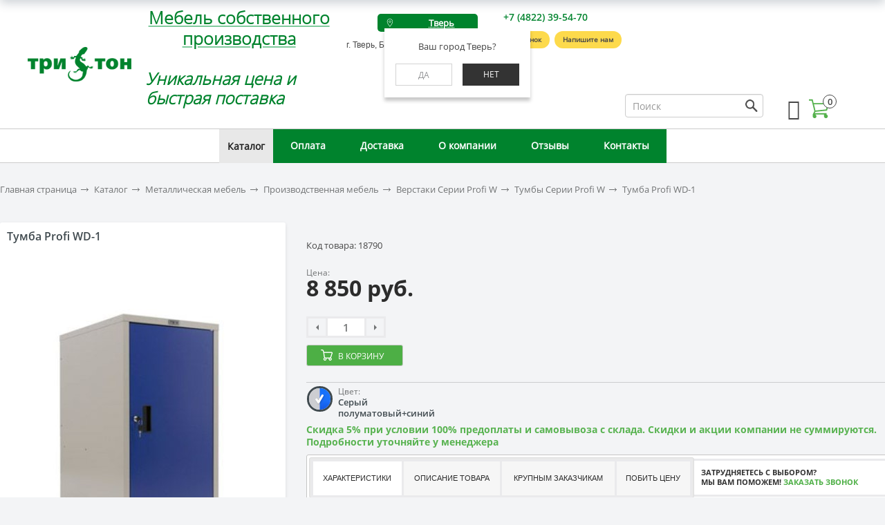

--- FILE ---
content_type: text/html; charset=UTF-8
request_url: https://triton-mebel.ru/catalog/tumby_serii_profi_w/tumba_profi_wd_1/
body_size: 25838
content:
<!DOCTYPE html>
<html xml:lang="ru" lang="ru">
    <head>

        <meta http-equiv="X-UA-Compatible" content="IE=edge" />
        <meta name="viewport" content="user-scalable=no, initial-scale=1.0, maximum-scale=1.0, width=device-width">
        <link rel="shortcut icon" type="image/x-icon" href="/favicon.ico" />

        <title>Тумба Profi WD-1 купить по низкой цене в #SOTBIT_REGIONS_UF_TEXT_SOTBIT#</title>

        <meta http-equiv="Content-Type" content="text/html; charset=UTF-8" />
<meta name="keywords" content="Тумба Profi WD-1, купить Тумба Profi WD-1 с доставкой" />
<meta name="description" content="Тумба Profi WD-1" />
<script data-skip-moving="true">(function(w, d) {var v = w.frameCacheVars = {"CACHE_MODE":"HTMLCACHE","storageBlocks":[],"dynamicBlocks":{"LkGdQn":"ebc4e2ec6003","kRacnX":"d41d8cd98f00","bx_basketFKauiI":"90fbb6341327","XEVOpk":"bacb06e91d5f","OhECjo":"d41d8cd98f00","iIjGFB":"ed3b32afda1b","fW13iv":"f3ad8e445d08","qVsX9u":"f3ad8e445d08","LwOfHb":"f3ad8e445d08","RvDJtk":"f3ad8e445d08"},"AUTO_UPDATE":true,"AUTO_UPDATE_TTL":120,"version":2};var inv = false;if (v.AUTO_UPDATE === false){if (v.AUTO_UPDATE_TTL && v.AUTO_UPDATE_TTL > 0){var lm = Date.parse(d.lastModified);if (!isNaN(lm)){var td = new Date().getTime();if ((lm + v.AUTO_UPDATE_TTL * 1000) >= td){w.frameRequestStart = false;w.preventAutoUpdate = true;return;}inv = true;}}else{w.frameRequestStart = false;w.preventAutoUpdate = true;return;}}var r = w.XMLHttpRequest ? new XMLHttpRequest() : (w.ActiveXObject ? new w.ActiveXObject("Microsoft.XMLHTTP") : null);if (!r) { return; }w.frameRequestStart = true;var m = v.CACHE_MODE; var l = w.location; var x = new Date().getTime();var q = "?bxrand=" + x + (l.search.length > 0 ? "&" + l.search.substring(1) : "");var u = l.protocol + "//" + l.host + l.pathname + q;r.open("GET", u, true);r.setRequestHeader("BX-ACTION-TYPE", "get_dynamic");r.setRequestHeader("X-Bitrix-Composite", "get_dynamic");r.setRequestHeader("BX-CACHE-MODE", m);r.setRequestHeader("BX-CACHE-BLOCKS", v.dynamicBlocks ? JSON.stringify(v.dynamicBlocks) : "");if (inv){r.setRequestHeader("BX-INVALIDATE-CACHE", "Y");}try { r.setRequestHeader("BX-REF", d.referrer || "");} catch(e) {}if (m === "APPCACHE"){r.setRequestHeader("BX-APPCACHE-PARAMS", JSON.stringify(v.PARAMS));r.setRequestHeader("BX-APPCACHE-URL", v.PAGE_URL ? v.PAGE_URL : "");}r.onreadystatechange = function() {if (r.readyState != 4) { return; }var a = r.getResponseHeader("BX-RAND");var b = w.BX && w.BX.frameCache ? w.BX.frameCache : false;if (a != x || !((r.status >= 200 && r.status < 300) || r.status === 304 || r.status === 1223 || r.status === 0)){var f = {error:true, reason:a!=x?"bad_rand":"bad_status", url:u, xhr:r, status:r.status};if (w.BX && w.BX.ready && b){BX.ready(function() {setTimeout(function(){BX.onCustomEvent("onFrameDataRequestFail", [f]);}, 0);});}w.frameRequestFail = f;return;}if (b){b.onFrameDataReceived(r.responseText);if (!w.frameUpdateInvoked){b.update(false);}w.frameUpdateInvoked = true;}else{w.frameDataString = r.responseText;}};r.send();var p = w.performance;if (p && p.addEventListener && p.getEntries && p.setResourceTimingBufferSize){var e = 'resourcetimingbufferfull';var h = function() {if (w.BX && w.BX.frameCache && w.BX.frameCache.frameDataInserted){p.removeEventListener(e, h);}else {p.setResourceTimingBufferSize(p.getEntries().length + 50);}};p.addEventListener(e, h);}})(window, document);</script>


<link href="/bitrix/css/main/bootstrap.css?1516279660141508" type="text/css"  rel="stylesheet" />
<link href="/bitrix/css/main/font-awesome.css?150486784928777" type="text/css"  rel="stylesheet" />
<link href="/bitrix/css/main/themes/green/style.css?1504867849389" type="text/css"  rel="stylesheet" />
<link href="/bitrix/js/ui/design-tokens/dist/ui.design-tokens.css?176673738226358" type="text/css"  rel="stylesheet" />
<link href="/bitrix/js/ui/fonts/opensans/ui.font.opensans.css?17666705802555" type="text/css"  rel="stylesheet" />
<link href="/bitrix/js/main/popup/dist/main.popup.bundle.css?176673760831694" type="text/css"  rel="stylesheet" />
<link href="/local/templates/triton/components/bitrix/catalog/triton_default/style.css?16601426611122" type="text/css"  rel="stylesheet" />
<link href="/local/templates/triton/components/bitrix/catalog.element/.default/style.css?170841221828361" type="text/css"  rel="stylesheet" />
<link href="/bitrix/components/bitrix/sale.prediction.product.detail/templates/.default/style.css?1537349818381" type="text/css"  rel="stylesheet" />
<link href="/local/templates/triton/components/bitrix/catalog.element/.default/themes/green/style.css?17084122181531" type="text/css"  rel="stylesheet" />
<link href="/local/templates/triton/components/bitrix/catalog.recommended.products/.default/style.css?150486690330239" type="text/css"  rel="stylesheet" />
<link href="/local/templates/triton/components/bitrix/catalog.recommended.products/.default/themes/green/style.css?15048669035713" type="text/css"  rel="stylesheet" />
<link href="/local/templates/triton/components/bitrix/menu/triton_burger/style.css?17667386634056" type="text/css"  data-template-style="true"  rel="stylesheet" />
<link href="/local/templates/triton/components/akari/regions.choose/choose/style.css?16279190346038" type="text/css"  data-template-style="true"  rel="stylesheet" />
<link href="/local/include/search/ajax_search.css?16494310752494" type="text/css"  data-template-style="true"  rel="stylesheet" />
<link href="/local/css/jquery.mCustomScrollbar.min.css?164735627842839" type="text/css"  data-template-style="true"  rel="stylesheet" />
<link href="/local/templates/triton/components/bitrix/sale.basket.basket.line/basket/style.css?15048669034229" type="text/css"  data-template-style="true"  rel="stylesheet" />
<link href="/local/templates/triton/components/bitrix/menu/triton_multilevel/style.css?17667388794768" type="text/css"  data-template-style="true"  rel="stylesheet" />
<link href="/bitrix/templates/.default/ajax/ajax.css?1504867879448" type="text/css"  data-template-style="true"  rel="stylesheet" />
<link href="/local/templates/triton/components/h2o/buyoneclick/.default/style.css?157045395117178" type="text/css"  data-template-style="true"  rel="stylesheet" />
<link href="/bitrix/panel/main/popup.css?176667063622696" type="text/css"  data-template-style="true"  rel="stylesheet" />
<link href="/local/templates/triton/components/bitrix/system.show_message/.default/style.css?164502286667" type="text/css"  data-template-style="true"  rel="stylesheet" />
<link href="/local/templates/triton/styles.css?17670995277320" type="text/css"  data-template-style="true"  rel="stylesheet" />
<link href="/local/templates/triton/template_styles.css?17667411807490" type="text/css"  data-template-style="true"  rel="stylesheet" />
<link href="/local/templates/triton/styles/style.css?1767112809245834" type="text/css"  data-template-style="true"  rel="stylesheet" />
<link href="/local/templates/triton/styles/plugins.css?150486784353001" type="text/css"  data-template-style="true"  rel="stylesheet" />
<script>if(!window.BX)window.BX={};if(!window.BX.message)window.BX.message=function(mess){if(typeof mess==='object'){for(let i in mess) {BX.message[i]=mess[i];} return true;}};</script>
<script>(window.BX||top.BX).message({"JS_CORE_LOADING":"Загрузка...","JS_CORE_NO_DATA":"- Нет данных -","JS_CORE_WINDOW_CLOSE":"Закрыть","JS_CORE_WINDOW_EXPAND":"Развернуть","JS_CORE_WINDOW_NARROW":"Свернуть в окно","JS_CORE_WINDOW_SAVE":"Сохранить","JS_CORE_WINDOW_CANCEL":"Отменить","JS_CORE_WINDOW_CONTINUE":"Продолжить","JS_CORE_H":"ч","JS_CORE_M":"м","JS_CORE_S":"с","JSADM_AI_HIDE_EXTRA":"Скрыть лишние","JSADM_AI_ALL_NOTIF":"Показать все","JSADM_AUTH_REQ":"Требуется авторизация!","JS_CORE_WINDOW_AUTH":"Войти","JS_CORE_IMAGE_FULL":"Полный размер"});</script>

<script src="/bitrix/js/main/core/core.js?1766737690511455"></script>

<script>BX.Runtime.registerExtension({"name":"main.core","namespace":"BX","loaded":true});</script>
<script>BX.setJSList(["\/bitrix\/js\/main\/core\/core_ajax.js","\/bitrix\/js\/main\/core\/core_promise.js","\/bitrix\/js\/main\/polyfill\/promise\/js\/promise.js","\/bitrix\/js\/main\/loadext\/loadext.js","\/bitrix\/js\/main\/loadext\/extension.js","\/bitrix\/js\/main\/polyfill\/promise\/js\/promise.js","\/bitrix\/js\/main\/polyfill\/find\/js\/find.js","\/bitrix\/js\/main\/polyfill\/includes\/js\/includes.js","\/bitrix\/js\/main\/polyfill\/matches\/js\/matches.js","\/bitrix\/js\/ui\/polyfill\/closest\/js\/closest.js","\/bitrix\/js\/main\/polyfill\/fill\/main.polyfill.fill.js","\/bitrix\/js\/main\/polyfill\/find\/js\/find.js","\/bitrix\/js\/main\/polyfill\/matches\/js\/matches.js","\/bitrix\/js\/main\/polyfill\/core\/dist\/polyfill.bundle.js","\/bitrix\/js\/main\/core\/core.js","\/bitrix\/js\/main\/polyfill\/intersectionobserver\/js\/intersectionobserver.js","\/bitrix\/js\/main\/lazyload\/dist\/lazyload.bundle.js","\/bitrix\/js\/main\/polyfill\/core\/dist\/polyfill.bundle.js","\/bitrix\/js\/main\/parambag\/dist\/parambag.bundle.js"]);
</script>
<script>BX.Runtime.registerExtension({"name":"ui.dexie","namespace":"BX.DexieExport","loaded":true});</script>
<script>BX.Runtime.registerExtension({"name":"ls","namespace":"window","loaded":true});</script>
<script>BX.Runtime.registerExtension({"name":"fx","namespace":"window","loaded":true});</script>
<script>BX.Runtime.registerExtension({"name":"fc","namespace":"window","loaded":true});</script>
<script>BX.Runtime.registerExtension({"name":"pull.protobuf","namespace":"BX","loaded":true});</script>
<script>BX.Runtime.registerExtension({"name":"rest.client","namespace":"window","loaded":true});</script>
<script>(window.BX||top.BX).message({"pull_server_enabled":"Y","pull_config_timestamp":1766737630,"shared_worker_allowed":"Y","pull_guest_mode":"N","pull_guest_user_id":0,"pull_worker_mtime":1766737271});(window.BX||top.BX).message({"PULL_OLD_REVISION":"Для продолжения корректной работы с сайтом необходимо перезагрузить страницу."});</script>
<script>BX.Runtime.registerExtension({"name":"pull.client","namespace":"BX","loaded":true});</script>
<script>BX.Runtime.registerExtension({"name":"pull","namespace":"window","loaded":true});</script>
<script>BX.Runtime.registerExtension({"name":"ui.design-tokens","namespace":"window","loaded":true});</script>
<script>BX.Runtime.registerExtension({"name":"ui.fonts.opensans","namespace":"window","loaded":true});</script>
<script>BX.Runtime.registerExtension({"name":"main.popup","namespace":"BX.Main","loaded":true});</script>
<script>BX.Runtime.registerExtension({"name":"popup","namespace":"window","loaded":true});</script>
<script type="extension/settings" data-extension="currency.currency-core">{"region":"ru"}</script>
<script>BX.Runtime.registerExtension({"name":"currency.currency-core","namespace":"BX.Currency","loaded":true});</script>
<script>BX.Runtime.registerExtension({"name":"currency","namespace":"window","loaded":true});</script>
<script>BX.Runtime.registerExtension({"name":"main.pageobject","namespace":"BX","loaded":true});</script>
<script>(window.BX||top.BX).message({"JS_CORE_LOADING":"Загрузка...","JS_CORE_NO_DATA":"- Нет данных -","JS_CORE_WINDOW_CLOSE":"Закрыть","JS_CORE_WINDOW_EXPAND":"Развернуть","JS_CORE_WINDOW_NARROW":"Свернуть в окно","JS_CORE_WINDOW_SAVE":"Сохранить","JS_CORE_WINDOW_CANCEL":"Отменить","JS_CORE_WINDOW_CONTINUE":"Продолжить","JS_CORE_H":"ч","JS_CORE_M":"м","JS_CORE_S":"с","JSADM_AI_HIDE_EXTRA":"Скрыть лишние","JSADM_AI_ALL_NOTIF":"Показать все","JSADM_AUTH_REQ":"Требуется авторизация!","JS_CORE_WINDOW_AUTH":"Войти","JS_CORE_IMAGE_FULL":"Полный размер"});</script>
<script>BX.Runtime.registerExtension({"name":"window","namespace":"window","loaded":true});</script>
<script>BX.Runtime.registerExtension({"name":"jquery","namespace":"window","loaded":true});</script>
<script>(window.BX||top.BX).message({"LANGUAGE_ID":"ru","FORMAT_DATE":"DD.MM.YYYY","FORMAT_DATETIME":"DD.MM.YYYY HH:MI:SS","COOKIE_PREFIX":"BITRIX_SM","SERVER_TZ_OFFSET":"10800","UTF_MODE":"Y","SITE_ID":"s1","SITE_DIR":"\/"});</script>


<script src="/bitrix/js/ui/dexie/dist/dexie.bundle.js?1766737638218847"></script>
<script src="/bitrix/js/main/core/core_ls.js?17667375704201"></script>
<script src="/bitrix/js/main/core/core_fx.js?150486787816888"></script>
<script src="/bitrix/js/main/core/core_frame_cache.js?176673763916945"></script>
<script src="/bitrix/js/pull/protobuf/protobuf.js?1644606963274055"></script>
<script src="/bitrix/js/pull/protobuf/model.js?164460696370928"></script>
<script src="/bitrix/js/rest/client/rest.client.js?176666929317414"></script>
<script src="/bitrix/js/pull/client/pull.client.js?176673727183861"></script>
<script src="/bitrix/js/main/popup/dist/main.popup.bundle.js?1766737760119952"></script>
<script src="/bitrix/js/currency/currency-core/dist/currency-core.bundle.js?17667371928800"></script>
<script src="/bitrix/js/currency/core_currency.js?17667371921181"></script>
<script src="/bitrix/js/main/ajax.js?150486787735509"></script>
<script src="/bitrix/js/main/pageobject/dist/pageobject.bundle.js?1766737690999"></script>
<script src="/bitrix/js/main/core/core_window.js?176673743298766"></script>
<script src="/bitrix/js/main/jquery/jquery-1.12.4.min.js?176667059697163"></script>
<script>
					(function () {
						"use strict";

						var counter = function ()
						{
							var cookie = (function (name) {
								var parts = ("; " + document.cookie).split("; " + name + "=");
								if (parts.length == 2) {
									try {return JSON.parse(decodeURIComponent(parts.pop().split(";").shift()));}
									catch (e) {}
								}
							})("BITRIX_CONVERSION_CONTEXT_s1");

							if (cookie && cookie.EXPIRE >= BX.message("SERVER_TIME"))
								return;

							var request = new XMLHttpRequest();
							request.open("POST", "/bitrix/tools/conversion/ajax_counter.php", true);
							request.setRequestHeader("Content-type", "application/x-www-form-urlencoded");
							request.send(
								"SITE_ID="+encodeURIComponent("s1")+
								"&sessid="+encodeURIComponent(BX.bitrix_sessid())+
								"&HTTP_REFERER="+encodeURIComponent(document.referrer)
							);
						};

						if (window.frameRequestStart === true)
							BX.addCustomEvent("onFrameDataReceived", counter);
						else
							BX.ready(counter);
					})();
				</script>



<script src="/local/templates/triton/scripts/libs/jquery-2.1.1.min.js?150486784384245"></script>
<script src="/local/templates/triton/scripts/libs/jquery.formstyler.min.js?150486784319139"></script>
<script src="/local/templates/triton/scripts/libs/slick.min.js?150486784340461"></script>
<script src="/local/templates/triton/scripts/libs/jquery-ui.min.js?1504867843253668"></script>
<script src="/local/templates/triton/scripts/libs/jquery.fancybox.js?150486784348706"></script>
<script src="/local/templates/triton/scripts/libs/jquery.jscrollpane.min.js?150486784314327"></script>
<script src="/local/templates/triton/scripts/libs/jquery.mousewheel.min.js?15048678432771"></script>
<script src="/local/templates/triton/scripts/libs/jquery.arcticmodal-0.3.min.js?15048678436118"></script>
<script src="/local/templates/triton/scripts/libs/jquery.placeholder.min.js?15048678433289"></script>
<script src="/local/templates/triton/scripts/libs/jquery.cookie.js?15048678433121"></script>
<script src="/local/templates/triton/scripts/libs/bootstrap.js?1731162646131637"></script>
<script src="/local/templates/triton/scripts/main.js?176889725737307"></script>
<script src="/local/templates/triton/scripts/libs/oneclick.js?17311626461631"></script>
<script src="/local/templates/triton/scripts/libs/lazyload.min.js?15571385262012"></script>
<script src="/local/templates/triton/components/bitrix/menu/triton_burger/script.js?16491639891705"></script>
<script src="/local/templates/triton/components/akari/regions.choose/choose/script.js?16491639895268"></script>
<script src="/local/templates/triton/components/akari/regions.choose/choose/js/horsey.min.js?162791912330447"></script>
<script src="/local/include/search/ajax_search.js?16473562781730"></script>
<script src="/local/js/jquery.mCustomScrollbar.js?164735627892961"></script>
<script src="/local/templates/triton/components/bitrix/sale.basket.basket.line/basket/script.js?15048669035292"></script>
<script src="/local/templates/triton/components/bitrix/menu/triton_multilevel/script.js?1649163989470"></script>
<script src="/local/templates/triton/components/h2o/buyoneclick/.default/script.js?157020173317368"></script>
<script src="/bitrix/components/h2o/buyoneclick/templates/.default/jquery.maskedinput.min.js?15725261004319"></script>
<script src="/local/templates/triton/components/bitrix/catalog.element/.default/script.js?170841221888651"></script>
<script src="/bitrix/components/bitrix/sale.prediction.product.detail/templates/.default/script.js?1504867844579"></script>
<script src="/local/templates/triton/components/bitrix/catalog.recommended.products/.default/script.js?166151119632870"></script>


        
        <script type="text/javascript">
            triton = {template_path: "/local/templates/triton"};
        </script>

        <meta name="yandex-verification" content="28236e5f30c4d112" />



        
        
        
        <meta name="google-site-verification" content="ez1Ak0qsAdnmQib-uiIe09fbm7qIveaTI4Ub0Yw6bQY" />
        <meta name="google-site-verification" content="8dsPn6Ez9BS0PRzcFB92m27wYvnsX_mR8b32dbVM_i4" />

        <script type="text/javascript">
            (function (d, w) {
            var n = d.getElementsByTagName("script")[0],
            s = d.createElement("script");
            s.type = "text/javascript";
            s.async = true;
            s.src = "https://qoopler.ru/index.php?ref="+d.referrer+"&page=" + encodeURIComponent(w.location.href);
            n.parentNode.insertBefore(s, n);
            })(document, window);
        </script>

        <script type="text/javascript" >
            setTimeout(() => {
                (function(m,e,t,r,i,k,a){m[i]=m[i]||function(){(m[i].a=m[i].a||[]).push(arguments)};
                    m[i].l=1*new Date();k=e.createElement(t),a=e.getElementsByTagName(t)[0],k.async=1,k.src=r,a.parentNode.insertBefore(k,a)})
                (window, document, "script", "https://mc.yandex.ru/metrika/tag.js", "ym");

                ym(46420521, "init", {
                    clickmap:true,
                    trackLinks:true,
                    accurateTrackBounce:true
                });
            }, 7000);

        </script>
		<style>
			.header-basket .profile-icon {
				display: none;
			}
		</style>
</head>
<body>

    <noscript>
        <div>
            <img src="https://mc.yandex.ru/watch/46420521" style="position:absolute; left:-9999px;" alt="" />
        </div>
    </noscript>

    <div id="panel"></div>

        <div id="sticky" class="sticky-element">

            <div class="sticky-anchor"></div>

            <div class="sticky-content">

                <header class="header">
                    <div class="center-header-wrapper">

                        <div class="clr header-align">

                            <div class="header-container m-20-right">

                                <div id="bxdynamic_LkGdQn_start" style="display:none"></div>
<nav class="triton-burger">

    <div class="hamburger-menu">

        <input id="menu__toggle" type="checkbox" />
        <label class="menu__btn" for="menu__toggle">
        <span></span>
        </label>

        <div class="menu__box">

            <div class="hamburger-info"> <!-- город, телефон, обратный звонок -->
            
                                <div class="select-city-wrap-burger">
                    <div class="select-city__block">
                        <span class="chosen select-city__block__text-city-no-open"></span>
                    </div>
                    
                </div>

                <div class="hamburger-phone">
                                            <a class="zphone" href="tel:88005119091">
                            +7 (800) 511-90-91
                        </a>

                    
                    <a href="#" class="header-btn-callback btn-recall">Заказать звонок</a>
                </div>          

            </div>
		<ul>
                
                    
                    
                                                    <li class="parent-level"><a href="/catalog/" class="root-item-selected parent_item menu__item">Каталог</a>
                                <ul>
                        
                    
                    
                
                    
                    
                        
                                                            <li><a class="menu__item" href="/catalog/spetspredlozheniya/">Спецпредложения</a></li>
                            
                        
                    
                    
                
                    
                    
                        
                                                            <li><a class="menu__item" href="/catalog/novinki/">Новинки</a></li>
                            
                        
                    
                    
                
                    
                    
                        
                                                            <li><a class="menu__item" href="/catalog/mebel_dlya_ofisa/">Мебель для офиса</a></li>
                            
                        
                    
                    
                
                    
                    
                        
                                                            <li><a class="menu__item" href="/catalog/kabinety_rukovoditeley/">Кабинеты руководителей</a></li>
                            
                        
                    
                    
                
                    
                    
                        
                                                            <li><a class="menu__item" href="/catalog/ofisnye_kresla/">Офисные кресла</a></li>
                            
                        
                    
                    
                
                    
                    
                        
                                                            <li><a class="menu__item" href="/catalog/kompyuternye_kresla/">Компьютерные кресла</a></li>
                            
                        
                    
                    
                
                    
                    
                        
                                                            <li><a class="menu__item" href="/catalog/myagkaya_mebel_dlya_ofisa/">Мягкая мебель для офиса</a></li>
                            
                        
                    
                    
                
                    
                    
                        
                                                            <li><a class="menu__item" href="/catalog/tovary_dlya_ofisa/">Товары для офиса</a></li>
                            
                        
                    
                    
                
                    
                    
                        
                                                            <li><a class="menu__item" href="/catalog/meditsinskaya_mebel/">Медицинская мебель</a></li>
                            
                        
                    
                    
                
                    
                    
                        
                                                            <li><a class="menu__item" href="/catalog/metallicheskaya_mebel_i_seyfy/">Металлическая мебель</a></li>
                            
                        
                    
                    
                
                    
                    
                        
                                                            <li><a class="menu__item" href="/catalog/seyfy/">Сейфы</a></li>
                            
                        
                    
                    
                
                    
                    
                        
                                                            <li><a class="menu__item" href="/catalog/dekorativnye_reechnye_paneli_woodnel/">Декоративные реечные панели Woodnel</a></li>
                            
                        
                    
                    
                
                    
                    
                        
                                                            <li><a class="menu__item" href="/catalog/mebel_dlya_aktovogo_zala/">Мебель для актового зала</a></li>
                            
                        
                    
                    
                
                    
                    
                        
                                                            <li><a class="menu__item" href="/catalog/mebel_dlya_doma/">Мебель для дома</a></li>
                            
                        
                    
                    
                
                    
                    
                        
                                                            <li><a class="menu__item" href="/catalog/mebel_dlya_razdevalok/">Мебель для раздевалок</a></li>
                            
                        
                    
                    
                
                    
                    
                        
                                                            <li><a class="menu__item" href="/catalog/mebel_dlya_uchitelskoy/">Мебель для учительской</a></li>
                            
                        
                    
                    
                
                    
                    
                        
                                                            <li><a class="menu__item" href="/catalog/ofisnye_kukhni/">Офисные кухни</a></li>
                            
                        
                    
                    
                
                    
                    
                        
                                                            <li><a class="menu__item" href="/catalog/peregorodki_ekrany/">Перегородки, экраны</a></li>
                            
                        
                    
                    
                
                    
                    
                        
                                                            <li><a class="menu__item" href="/catalog/teatralnye_kresla/">Театральные кресла</a></li>
                            
                        
                    
                    
                
                    
                    
                        
                                                            <li><a class="menu__item" href="/catalog/stoly_dlya_peregovorov/">Столы для переговоров</a></li>
                            
                        
                    
                    
                
                    
                    
                        
                                                            <li><a class="menu__item" href="/catalog/shkolnaya_mebel/">Школьная мебель</a></li>
                            
                        
                    
                    
                
                    
                    
                        
                                                            <li><a class="menu__item" href="/catalog/stoyki_resepshn/">Стойки ресепшн</a></li>
                            
                        
                    
                    
                
                    
                    
                        
                                                            <li><a class="menu__item" href="/catalog/barnye_stulya/">Барные стулья</a></li>
                            
                        
                    
                    
                
                    
                    
                        
                                                            <li><a class="menu__item" href="/catalog/mebel_dlya_gostinits_i_oteley/">Мебель для гостиниц и отелей</a></li>
                            
                        
                    
                    
                
                    
                    
                        
                                                            <li><a class="menu__item" href="/catalog/mebel_dlya_bibliotek_i_domov_kultury_1/">Мебель для библиотек и домов культуры</a></li>
                            
                        
                    
                    
                
                    
                    
                        
                                                            <li><a class="menu__item" href="/catalog/sudebnaya_mebel/">Судебная мебель</a></li>
                            
                        
                    
                    
                
                    
                    
                        
                                                            <li><a class="menu__item" href="/catalog/mebel_sobstvennogo_proizvodstva/">Мебель собственного производства</a></li>
                            
                        
                    
                    
                
                                            </ul></li>                    
                    
                        
                                                            <li><a href="/about/payment/" class="menu__item">Оплата</a></li>
                            
                        
                    
                    
                
                    
                    
                        
                                                            <li><a href="/about/delivery/" class="menu__item">Доставка</a></li>
                            
                        
                    
                    
                
                    
                    
                        
                                                            <li><a href="/about/" class="menu__item">О компании</a></li>
                            
                        
                    
                    
                
                    
                    
                        
                                                            <li><a href="/about/reviews/" class="menu__item">Отзывы</a></li>
                            
                        
                    
                    
                
                    
                    
                        
                                                            <li><a href="/about/contacts/" class="menu__item">Контакты</a></li>
                            
                        
                    
                    
                
                		</ul>
            <div class="second-nav">
				<ul>
					<li class="second-level"><a class="second__item profile-ico" href="#">Личный кабинет</a></li>
					<li class="second-level"><a class="second__item cart-ico" href="#">Корзина</a></li>
				</ul>
            </div>

            <div class="hamburger-contact">

                <div>
                    <h4>Контактная информация</h4>
                </div>

                <div class="footer__address">
                    Тверь, Беляковский переулок, 46                </div>

                <div class="footer__timetable">Пн-Пт с 09:00 до 18:00; Сб,Вс – выходной</div>

                <div class="footer__phones">

                                    <a class="zphone" href="tel:88005119091">
                        +7 (800) 511-90-91
                    </a>
                
                </div>

                <div class="footer__mail">
                                            <a href="mailto:tver@triton-mebel.ru">tver@triton-mebel.ru</a>
                    
                </div>

            </div>

		</div>
    </div>

</nav><div id="bxdynamic_LkGdQn_end" style="display:none"></div>
                                <div class="logo">
                                    <a href="/" class="header-logo">
                                        <img src="/local/templates/triton/images/logo_triton1.png" alt="Тритон Мебель - типовая мебель и по вашим размерам">                                    </a>
                                </div>

                            </div>

                            <div class="slogan m-20-right">
								<a href="/catalog/mebel_sobstvennogo_proizvodstva/" class="slogan__link"> </a>
<h2><b><a href="/catalog/mebel_sobstvennogo_proizvodstva/" class="slogan__link"><span style="color: #81ca9d;"><u> <span style="color: #00832d;">Мебель собственного производства</span></u></span></a></b></h2>
 <span style="color: #00832d;"> </span><span style="color: #00832d;"> </span><span style="color: #00832d;"> </span>
<h3><span style="color: #00832d;"> </span><i><span style="color: #81ca9d;"><b> <span style="color: #00832d;">Уникальная цена и быстрая поставка</span></b></span></i></h3>
 <a href="/catalog/mebel_sobstvennogo_proizvodstva/" class="slogan__link"> </a>                            </div>

                            <div class="header-address">
                                <div class="header-row">
                                    <div id="bxdynamic_kRacnX_start" style="display:none"></div><div id="bxdynamic_kRacnX_end" style="display:none"></div>
                                                                                                                <div class="city-info sotbit">
                                            <p class="address h-info">
                                                г. Тверь, Беляковский пер., д. 46А                                             </p>
                                        </div>

                                                                    </div>
                            </div>

                            <div class="header-info">
                                <div class="header-row">
                                    <div class="header-info">
                                        <div class="header-phone">
                                                                                            <a class="zphone" href="tel:74822395470">
                                                    +7 (4822) 39-54-70                                                </a>

                                                                                    </div>
                                        <div class="header--callback">
                                          <a href="javascript:void(0);" class="header-btn-callback btn-recall">Заказать звонок</a>
                                          <a href="javascript:void(0);" class="btn-form-b24 header-btn-callback">Напишите нам</a>
                                        </div>
                                      </div>
                                </div>

                            </div>

                                                        <div class="header-second-row">
                                <div class="header-search col-lg-1 col-md-2 col-sm-10 col-xs-8 col-lg-offset-1">
                                    
<form class="lv-search" action="/search/index.php">
            <input type="search" class="form-control lv-input" maxlength="50" size="15" value="" name="q" id="q" autocomplete="off" placeholder="Поиск">
    &nbsp;
    
</form>
                                </div>

                                <div class="header-basket">
                                    <div class="header-row">
                                        <script>
var bx_basketFKauiI = new BitrixSmallCart;
</script>
<div id="bx_basketFKauiI" class="bx-basket bx-opener">                <a href="#" class="top-enter__link profile-icon"><i class="fa fa-user" aria-hidden="true"></i></a>
                				
<a href="/personal/cart/" class="hc-icon">
           <div class="hc-counter">0</div> 
        </a>
   
</div>
<script type="text/javascript">
	bx_basketFKauiI.siteId       = 's1';
	bx_basketFKauiI.cartId       = 'bx_basketFKauiI';
	bx_basketFKauiI.ajaxPath     = '/bitrix/components/bitrix/sale.basket.basket.line/ajax.php';
	bx_basketFKauiI.templateName = 'basket';
	bx_basketFKauiI.arParams     =  {'HIDE_ON_BASKET_PAGES':'Y','PATH_TO_BASKET':'/personal/cart/','PATH_TO_ORDER':'/personal/order/make/','PATH_TO_PERSONAL':'/personal/','PATH_TO_PROFILE':'/personal/','PATH_TO_REGISTER':'/login/','POSITION_FIXED':'N','SHOW_AUTHOR':'N','SHOW_EMPTY_VALUES':'Y','SHOW_NUM_PRODUCTS':'Y','SHOW_PERSONAL_LINK':'N','SHOW_PRODUCTS':'N','SHOW_TOTAL_PRICE':'Y','CACHE_TYPE':'A','SHOW_REGISTRATION':'N','PATH_TO_AUTHORIZE':'/login/','SHOW_DELAY':'Y','SHOW_NOTAVAIL':'Y','SHOW_IMAGE':'Y','SHOW_PRICE':'Y','SHOW_SUMMARY':'Y','POSITION_VERTICAL':'top','POSITION_HORIZONTAL':'right','MAX_IMAGE_SIZE':'70','AJAX':'N','~HIDE_ON_BASKET_PAGES':'Y','~PATH_TO_BASKET':'/personal/cart/','~PATH_TO_ORDER':'/personal/order/make/','~PATH_TO_PERSONAL':'/personal/','~PATH_TO_PROFILE':'/personal/','~PATH_TO_REGISTER':'/login/','~POSITION_FIXED':'N','~SHOW_AUTHOR':'N','~SHOW_EMPTY_VALUES':'Y','~SHOW_NUM_PRODUCTS':'Y','~SHOW_PERSONAL_LINK':'N','~SHOW_PRODUCTS':'N','~SHOW_TOTAL_PRICE':'Y','~CACHE_TYPE':'A','~SHOW_REGISTRATION':'N','~PATH_TO_AUTHORIZE':'/login/','~SHOW_DELAY':'Y','~SHOW_NOTAVAIL':'Y','~SHOW_IMAGE':'Y','~SHOW_PRICE':'Y','~SHOW_SUMMARY':'Y','~POSITION_VERTICAL':'top','~POSITION_HORIZONTAL':'right','~MAX_IMAGE_SIZE':'70','~AJAX':'N','cartId':'bx_basketFKauiI'}; // TODO \Bitrix\Main\Web\Json::encode
	bx_basketFKauiI.closeMessage = 'Скрыть';
	bx_basketFKauiI.openMessage  = 'Раскрыть';
	bx_basketFKauiI.activate();
</script>                                    </div>
                                </div>

                            </div>

                        </div>

                    </div>

                </header>

            </div>

            <div id="bxdynamic_XEVOpk_start" style="display:none"></div>

<div class="wrapper-menu">
	<ul id="horizontal-multilevel-menu">

	
		
		
							<li class="parent-level"><a href="/catalog/" class="root-item-selected">Каталог</a>
					<ul>
			
		
		
	
		
		
							<li><a href="/catalog/spetspredlozheniya/" class="parent">Спецпредложения</a>
					<ul>
			
		
		
	
		
		
			
									<li><a href="/catalog/kresla_novinki/">Кресла Новинки</a></li>
				
			
		
		
	
		
		
			
									<li><a href="/catalog/serii_nashego_proizvodstva/">Серии нашего производства</a></li>
				
			
		
		
	
		
		
			
									<li><a href="/catalog/spetspredlozheniya_kabinetov_rukovoditeley/">Спецпредложения кабинетов руководителей</a></li>
				
			
		
		
	
		
		
			
									<li><a href="/catalog/spetspredlozheniya_mebeli_dlya_ofisa/">Спецпредложения мебели для офиса</a></li>
				
			
		
		
	
		
		
			
									<li><a href="/catalog/spetspredlozheniya_myagkoy_mebeli_dlya_ofisa/">Спецпредложения мягкой мебели для офиса</a></li>
				
			
		
		
	
		
		
			
									<li><a href="/catalog/spetspredlozheniya_ofisnykh_kresel/">Спецпредложения офисных кресел</a></li>
				
			
		
		
	
		
		
			
									<li><a href="/catalog/spetspredlozheniya_ofisnykh_kukhon/">Спецпредложения офисных кухонь</a></li>
				
			
		
		
	
		
		
			
									<li><a href="/catalog/spetspredlozheniya_rukovoditelskikh_kresel/">Спецпредложения руководительских кресел</a></li>
				
			
		
		
	
		
		
			
									<li><a href="/catalog/spetspredlozheniya_stoyek_resepshn/">Спецпредложения стойек ресепшн</a></li>
				
			
		
		
	
					</ul></li>		
		
			
									<li><a href="/catalog/novinki/">Новинки</a></li>
				
			
		
		
	
		
		
							<li><a href="/catalog/mebel_dlya_ofisa/" class="parent">Мебель для офиса</a>
					<ul>
			
		
		
	
		
		
			
									<li><a href="/catalog/komplekty_mebeli_dlya_personala/">Комплекты мебели для персонала</a></li>
				
			
		
		
	
		
		
			
									<li><a href="/catalog/stoly_dlya_ofisa/">Столы для офиса</a></li>
				
			
		
		
	
		
		
			
									<li><a href="/catalog/pristavki_dlya_stolov/">Приставки для столов</a></li>
				
			
		
		
	
		
		
			
									<li><a href="/catalog/ofisnye_tumby/">Офисные тумбы</a></li>
				
			
		
		
	
		
		
			
									<li><a href="/catalog/shkafy_dlya_ofisa/">Шкафы для офиса</a></li>
				
			
		
		
	
		
		
			
									<li><a href="/catalog/ekrany_dlya_stolov/">Экраны для столов</a></li>
				
			
		
		
	
		
		
			
									<li><a href="/catalog/dveri_dlya_shkafov/">Двери для шкафов</a></li>
				
			
		
		
	
		
		
			
									<li><a href="/catalog/bench_sistemy_dlya_ofisa/">Бэнч-системы для офиса</a></li>
				
			
		
		
	
		
		
			
									<li><a href="/catalog/polki_dlya_ofisa/">Полки для офиса</a></li>
				
			
		
		
	
		
		
			
									<li><a href="/catalog/paneli_dlya_stolov/">Панели для столов</a></li>
				
			
		
		
	
		
		
			
									<li><a href="/catalog/stoleshnitsy_dlya_personala/">Столешницы</a></li>
				
			
		
		
	
		
		
			
									<li><a href="/catalog/aksessuary_dlya_mebeli/">Аксессуары для мебели</a></li>
				
			
		
		
	
					</ul></li>		
		
							<li><a href="/catalog/kabinety_rukovoditeley/" class="parent">Кабинеты руководителей</a>
					<ul>
			
		
		
	
		
		
			
									<li><a href="/catalog/komplekty_kabinetov_rukovoditeley/">Комплекты кабинетов руководителей</a></li>
				
			
		
		
	
		
		
			
									<li><a href="/catalog/pristavki_dlya_kabinetov/">Приставки для кабинетов</a></li>
				
			
		
		
	
		
		
			
									<li><a href="/catalog/stoly_dlya_rukovoditeley/">Столы для руководителей</a></li>
				
			
		
		
	
		
		
			
									<li><a href="/catalog/tumby_dlya_kabinetov/">Тумбы для кабинетов</a></li>
				
			
		
		
	
		
		
			
									<li><a href="/catalog/shkafy_dlya_rukovoditeley/">Шкафы для руководителей</a></li>
				
			
		
		
	
		
		
			
									<li><a href="/catalog/bench_sistemy_dlya_rukovoditeley/">Бэнч-системы</a></li>
				
			
		
		
	
		
		
			
									<li><a href="/catalog/ekrany_dlya_kabinetov/">Экраны для кабинетов</a></li>
				
			
		
		
	
		
		
			
									<li><a href="/catalog/dveri_dlya_shkafov_rukovoditeley/">Двери для шкафов руководителей</a></li>
				
			
		
		
	
					</ul></li>		
		
							<li><a href="/catalog/ofisnye_kresla/" class="parent">Офисные кресла</a>
					<ul>
			
		
		
	
		
		
			
									<li><a href="/catalog/kresla_dlya_personala/">Кресла для персонала</a></li>
				
			
		
		
	
		
		
			
									<li><a href="/catalog/kresla_dlya_rukovoditeley/">Кресла для руководителей</a></li>
				
			
		
		
	
		
		
			
									<li><a href="/catalog/konferents_kresla/">Конференц-кресла</a></li>
				
			
		
		
	
		
		
			
									<li><a href="/catalog/ofisnye_stulya/">Офисные стулья</a></li>
				
			
		
		
	
		
		
			
									<li><a href="/catalog/mnogomestnye_sektsii_i_banketki/">Многоместные секции и банкетки</a></li>
				
			
		
		
	
		
		
			
									<li><a href="/catalog/komplektuyushchie_dlya_kresel/">Комплектующие для кресел</a></li>
				
			
		
		
	
					</ul></li>		
		
							<li><a href="/catalog/kompyuternye_kresla/" class="parent">Компьютерные кресла</a>
					<ul>
			
		
		
	
		
		
			
									<li><a href="/catalog/detskie_kompyuternye_kresla/">Детские компьютерные кресла</a></li>
				
			
		
		
	
		
		
			
									<li><a href="/catalog/igrovye_kresla/">Игровые кресла</a></li>
				
			
		
		
	
					</ul></li>		
		
							<li><a href="/catalog/myagkaya_mebel_dlya_ofisa/" class="parent">Мягкая мебель для офиса</a>
					<ul>
			
		
		
	
		
		
			
									<li><a href="/catalog/ofisnye_pufy/">Офисные пуфы</a></li>
				
			
		
		
	
		
		
			
									<li><a href="/catalog/myagkie_kresla/">Мягкие кресла</a></li>
				
			
		
		
	
		
		
			
									<li><a href="/catalog/ofisnye_divany/">Офисные диваны</a></li>
				
			
		
		
	
		
		
			
									<li><a href="/catalog/ofisnye_banketki/">Офисные банкетки</a></li>
				
			
		
		
	
		
		
			
									<li><a href="/catalog/stoliki/">Столики</a></li>
				
			
		
		
	
		
		
			
									<li><a href="/catalog/aksessuary_dlya_myagkoy_mebeli/">Аксессуары для мягкой мебели</a></li>
				
			
		
		
	
					</ul></li>		
		
							<li><a href="/catalog/tovary_dlya_ofisa/" class="parent">Товары для офиса</a>
					<ul>
			
		
		
	
		
		
			
									<li><a href="/catalog/zhurnalnye_stoliki/">Журнальные столики</a></li>
				
			
		
		
	
		
		
			
									<li><a href="/catalog/veshalki/">Вешалки</a></li>
				
			
		
		
	
		
		
			
									<li><a href="/catalog/obuvnitsy/">Обувницы</a></li>
				
			
		
		
	
		
		
			
									<li><a href="/catalog/etazherki/">Этажерки</a></li>
				
			
		
		
	
		
		
			
									<li><a href="/catalog/tumby_pod_televizor/">Тумбы под телевизор</a></li>
				
			
		
		
	
		
		
			
									<li><a href="/catalog/tsvetochnitsy/">Цветочницы</a></li>
				
			
		
		
	
		
		
			
									<li><a href="/catalog/urny/">Урны</a></li>
				
			
		
		
	
		
		
			
									<li><a href="/catalog/zerkala/">Зеркала</a></li>
				
			
		
		
	
		
		
			
									<li><a href="/catalog/stendy_i_oborudovanie/">Стенды и оборудование</a></li>
				
			
		
		
	
					</ul></li>		
		
							<li><a href="/catalog/meditsinskaya_mebel/" class="parent">Медицинская мебель</a>
					<ul>
			
		
		
	
		
		
			
									<li><a href="/catalog/aptechki_kushetki/">Аптечки, кушетки</a></li>
				
			
		
		
	
		
		
			
									<li><a href="/catalog/seyfy_termostaty/">Сейфы-термостаты</a></li>
				
			
		
		
	
		
		
			
									<li><a href="/catalog/meditsinskie_shkafy/">Медицинские шкафы</a></li>
				
			
		
		
	
		
		
			
									<li><a href="/catalog/meditsinskie_stoliki/">Медицинские столики</a></li>
				
			
		
		
	
		
		
			
									<li><a href="/catalog/tumby_meditsinskie_podkatnye/">Тумбы медицинские подкатные</a></li>
				
			
		
		
	
		
		
			
									<li><a href="/catalog/meditsinskie_shkafy_dlya_razdevalok/">Медицинские шкафы для раздевалок</a></li>
				
			
		
		
	
		
		
			
									<li><a href="/catalog/meditsinskie_shtativy/">Медицинские штативы</a></li>
				
			
		
		
	
					</ul></li>		
		
							<li><a href="/catalog/metallicheskaya_mebel_i_seyfy/" class="parent">Металлическая мебель</a>
					<ul>
			
		
		
	
		
		
			
									<li><a href="/catalog/kartoteki/">Картотеки</a></li>
				
			
		
		
	
		
		
			
									<li><a href="/catalog/metallicheskie_shkafy_dlya_ofisa_1/">Металлические шкафы для офиса</a></li>
				
			
		
		
	
		
		
			
									<li><a href="/catalog/shkafy_dlya_razdevalok/">Шкафы для раздевалок</a></li>
				
			
		
		
	
		
		
			
									<li><a href="/catalog/prochie_shkafy/">Прочие шкафы</a></li>
				
			
		
		
	
		
		
			
									<li><a href="/catalog/stellazhi/">Стеллажи</a></li>
				
			
		
		
	
		
		
			
									<li><a href="/catalog/depozitnye_yacheyki/">Депозитные ячейки</a></li>
				
			
		
		
	
		
		
			
									<li><a href="/catalog/tempokassa/">Темпокасса</a></li>
				
			
		
		
	
		
		
			
									<li><a href="/catalog/proizvodstvennaya_mebel/">Производственная мебель</a></li>
				
			
		
		
	
		
		
			
									<li><a href="/catalog/obuvnitsy_metallicheskie/">Обувницы металлические</a></li>
				
			
		
		
	
		
		
			
									<li><a href="/catalog/garderobnye_sistemy_1/">Гардеробные системы</a></li>
				
			
		
		
	
					</ul></li>		
		
							<li><a href="/catalog/seyfy/" class="parent">Сейфы</a>
					<ul>
			
		
		
	
		
		
			
									<li><a href="/catalog/metallicheskie_seyfy/">Металлические сейфы</a></li>
				
			
		
		
	
		
		
			
									<li><a href="/catalog/oruzheynye_seyfy/">Оружейные сейфы</a></li>
				
			
		
		
	
		
		
			
									<li><a href="/catalog/aktsiya_na_seyfy/">Акция на сейфы</a></li>
				
			
		
		
	
					</ul></li>		
		
							<li><a href="/catalog/dekorativnye_reechnye_paneli_woodnel/" class="parent">Декоративные реечные панели Woodnel</a>
					<ul>
			
		
		
	
		
		
			
									<li><a href="/catalog/paneli_s/">Панели S</a></li>
				
			
		
		
	
		
		
			
									<li><a href="/catalog/paneli_m/">Панели M</a></li>
				
			
		
		
	
		
		
			
									<li><a href="/catalog/paneli_l/">Панели L</a></li>
				
			
		
		
	
		
		
			
									<li><a href="/catalog/paneli_xl/">Панели XL</a></li>
				
			
		
		
	
					</ul></li>		
		
			
									<li><a href="/catalog/mebel_dlya_aktovogo_zala/">Мебель для актового зала</a></li>
				
			
		
		
	
		
		
							<li><a href="/catalog/mebel_dlya_doma/" class="parent">Мебель для дома</a>
					<ul>
			
		
		
	
		
		
			
									<li><a href="/catalog/domashnie_kabinety/">Домашние кабинеты</a></li>
				
			
		
		
	
		
		
			
									<li><a href="/catalog/kompyuternye_stoly/">Компьютерные столы</a></li>
				
			
		
		
	
		
		
			
									<li><a href="/catalog/obedennye_stoly/">Обеденные столы</a></li>
				
			
		
		
	
		
		
			
									<li><a href="/catalog/servirovochnye_stoliki/">Сервировочные столики</a></li>
				
			
		
		
	
		
		
			
									<li><a href="/catalog/stulya_dlya_doma/">Стулья для дома</a></li>
				
			
		
		
	
		
		
			
									<li><a href="/catalog/krovati/">Кровати</a></li>
				
			
		
		
	
		
		
			
									<li><a href="/catalog/prochaya_mebel_dlya_doma/">Прочая мебель для дома</a></li>
				
			
		
		
	
					</ul></li>		
		
			
									<li><a href="/catalog/mebel_dlya_razdevalok/">Мебель для раздевалок</a></li>
				
			
		
		
	
		
		
			
									<li><a href="/catalog/mebel_dlya_uchitelskoy/">Мебель для учительской</a></li>
				
			
		
		
	
		
		
							<li><a href="/catalog/ofisnye_kukhni/" class="parent">Офисные кухни</a>
					<ul>
			
		
		
	
		
		
			
									<li><a href="/catalog/corsica/">Corsica</a></li>
				
			
		
		
	
		
		
			
									<li><a href="/catalog/ibiza/">Ibiza</a></li>
				
			
		
		
	
		
		
			
									<li><a href="/catalog/sicilia/">Sicilia</a></li>
				
			
		
		
	
		
		
			
									<li><a href="/catalog/fit_kukhnya/">FIT</a></li>
				
			
		
		
	
					</ul></li>		
		
							<li><a href="/catalog/peregorodki_ekrany/" class="parent">Перегородки, экраны</a>
					<ul>
			
		
		
	
		
		
			
									<li><a href="/catalog/nastolnye_ekrany/">Настольные экраны</a></li>
				
			
		
		
	
		
		
			
									<li><a href="/catalog/mobilnye_ofisnye_peregorodki/">Мобильные офисные перегородки</a></li>
				
			
		
		
	
		
		
			
									<li><a href="/catalog/santekhnicheskie_kabinki_pissuarnye_peregorodki_i_dushevye_kabiny/">Сантехнические кабинки, писсуарные перегородки и душевые кабины</a></li>
				
			
		
		
	
		
		
			
									<li><a href="/catalog/ofisnye_peregorodki_1/">Офисные перегородки</a></li>
				
			
		
		
	
		
		
			
									<li><a href="/catalog/dveri_1/">Двери</a></li>
				
			
		
		
	
					</ul></li>		
		
			
									<li><a href="/catalog/teatralnye_kresla/">Театральные кресла</a></li>
				
			
		
		
	
		
		
							<li><a href="/catalog/stoly_dlya_peregovorov/" class="parent">Столы для переговоров</a>
					<ul>
			
		
		
	
		
		
			
									<li><a href="/catalog/komplekty_peregovornykh_stolov/">Комплекты переговорных столов</a></li>
				
			
		
		
	
					</ul></li>		
		
							<li><a href="/catalog/shkolnaya_mebel/" class="parent">Школьная мебель</a>
					<ul>
			
		
		
	
		
		
			
									<li><a href="/catalog/banketki_i_veshalki/">Банкетки и вешалки</a></li>
				
			
		
		
	
		
		
			
									<li><a href="/catalog/mobilnye_stoly/">Мобильные столы</a></li>
				
			
		
		
	
		
		
			
									<li><a href="/catalog/mebel_dlya_biblioteki/">Мебель для библиотеки</a></li>
				
			
		
		
	
		
		
			
									<li><a href="/catalog/mebel_dlya_obshchezhitiy/">Мебель для общежитий</a></li>
				
			
		
		
	
		
		
			
									<li><a href="/catalog/mebel_dlya_stolovoy/">Мебель для столовой</a></li>
				
			
		
		
	
		
		
			
									<li><a href="/catalog/stulya_1/">Стулья</a></li>
				
			
		
		
	
		
		
			
									<li><a href="/catalog/shkafy_dlya_uchebnykh_klassov/">Шкафы для учебных классов</a></li>
				
			
		
		
	
		
		
			
									<li><a href="/catalog/party/">Парты</a></li>
				
			
		
		
	
		
		
			
									<li><a href="/catalog/stoly_dlya_uchitelya/">Столы для учителя</a></li>
				
			
		
		
	
		
		
			
									<li><a href="/catalog/mebel_dlya_spetsialnykh_klassov/">Мебель для специальных классов</a></li>
				
			
		
		
	
		
		
			
									<li><a href="/catalog/tochka_rosta_1/">Точка Роста</a></li>
				
			
		
		
	
		
		
			
									<li><a href="/catalog/doski_shkolnye/">Доски школьные</a></li>
				
			
		
		
	
		
		
			
									<li><a href="/catalog/aksessuary_1/">Аксессуары</a></li>
				
			
		
		
	
					</ul></li>		
		
							<li><a href="/catalog/stoyki_resepshn/" class="parent">Стойки ресепшн</a>
					<ul>
			
		
		
	
		
		
			
									<li><a href="/catalog/komplekty_resepshn/">Комплекты ресепшн</a></li>
				
			
		
		
	
					</ul></li>		
		
							<li><a href="/catalog/barnye_stulya/" class="parent">Барные стулья</a>
					<ul>
			
		
		
	
		
		
			
									<li><a href="/catalog/stulya_dlya_kafe/">Стулья для кафе</a></li>
				
			
		
		
	
		
		
			
									<li><a href="/catalog/taburety_dlya_kafe/">Табуреты для кафе</a></li>
				
			
		
		
	
					</ul></li>		
		
							<li><a href="/catalog/mebel_dlya_gostinits_i_oteley/" class="parent">Мебель для гостиниц и отелей</a>
					<ul>
			
		
		
	
		
		
			
									<li><a href="/catalog/muar/">Muar</a></li>
				
			
		
		
	
		
		
			
									<li><a href="/catalog/kann/">Kann</a></li>
				
			
		
		
	
		
		
			
									<li><a href="/catalog/light/">Light</a></li>
				
			
		
		
	
					</ul></li>		
		
			
									<li><a href="/catalog/mebel_dlya_bibliotek_i_domov_kultury_1/">Мебель для библиотек и домов культуры</a></li>
				
			
		
		
	
		
		
							<li><a href="/catalog/sudebnaya_mebel/" class="parent">Судебная мебель</a>
					<ul>
			
		
		
	
		
		
			
									<li><a href="/catalog/codex/">Codex</a></li>
				
			
		
		
	
		
		
			
									<li><a href="/catalog/ratum/">Ratum</a></li>
				
			
		
		
	
					</ul></li>		
		
			
									<li><a href="/catalog/mebel_sobstvennogo_proizvodstva/">Мебель собственного производства</a></li>
				
			
		
		
	
					</ul></li>		
		
			
									<li><a href="/about/payment/" class="root-item">Оплата</a></li>
				
			
		
		
	
		
		
			
									<li><a href="/about/delivery/" class="root-item">Доставка</a></li>
				
			
		
		
	
		
		
			
									<li><a href="/about/" class="root-item">О компании</a></li>
				
			
		
		
	
		
		
			
									<li><a href="/about/reviews/" class="root-item">Отзывы</a></li>
				
			
		
		
	
		
		
			
									<li><a href="/about/contacts/" class="root-item">Контакты</a></li>
				
			
		
		
	
	
	</ul>
</div>

<div class="menu-clear-left"></div>

<div id="bxdynamic_XEVOpk_end" style="display:none"></div>        </div>
            
                        <div id="search_result">
    <div class="live-search">
    </div>
</div>
        <div class="main">

            <div class="center-wrapper">

                <div class="new-wrap">

                    <div class='breadcrumbs'>
                        <div>
				
				<a href="/" title="Главная страница" itemprop="url">
					<span itemprop="title">Главная страница</span>
				</a>
			
				
				<a href="/catalog/" title="Каталог" itemprop="url">
					<span itemprop="title">Каталог</span>
				</a>
			
				
				<a href="/catalog/metallicheskaya_mebel_i_seyfy/" title="Металлическая мебель " itemprop="url">
					<span itemprop="title">Металлическая мебель </span>
				</a>
			
				
				<a href="/catalog/proizvodstvennaya_mebel/" title="Производственная мебель " itemprop="url">
					<span itemprop="title">Производственная мебель </span>
				</a>
			
				
				<a href="/catalog/verstaki_serii_profi_w/" title="Верстаки Серии Profi W " itemprop="url">
					<span itemprop="title">Верстаки Серии Profi W </span>
				</a>
			
				
				<a href="/catalog/tumby_serii_profi_w/" title="Тумбы Серии Profi W " itemprop="url">
					<span itemprop="title">Тумбы Серии Profi W </span>
				</a>
				
				<a href="javascript:void(0)">Тумба Profi WD-1 </a>
			</div>                    </div>

                    <div class="main-inner clr">

                        
                            <div class="new-wrap">
                            
<div class="row product-info clr" id="bx_117848907_592478"

     itemscope itemtype="http://schema.org/Product">

    <!--<div class="product-info-left">-->
    <div class="col-md-4">

        <div class="product-item-detail-slider-container product-slider-wrap" id="bx_117848907_592478_big_slider">
            <span class="product-item-detail-slider-close" data-entity="close-popup"></span>
            <div class="product-item-detail-slider-block product-slider-big-wrap
            "
                data-entity="images-slider-block">
                <div class="ps-item-top">
                                        <div class="ps-item__name">Тумба Profi WD-1</div>
                                            <div class="ps-item__availability" id="bx_117848907_592478_quant_limit" style="display: none;">
                            Свободно:                            <span class="product-item-quantity" data-entity="quantity-limit-value"></span>
                        </div>
                                                                </div>
                                        <div class="ps-item__discount product-item-label-big product-item-label-top product-item-label-right" id="bx_117848907_592478_dsc_pict"
                            style="display: none;">
                        </div>
                                        <span class="product-item-detail-slider-left" data-entity="slider-control-left" style="display: none;"></span>
                <span class="product-item-detail-slider-right" data-entity="slider-control-right" style="display: none;"></span>
                                <div class="product-item-detail-slider-images-container" data-entity="images-container">
                                                <div class="product-item-detail-slider-image active" data-entity="image" data-id="1534572">
                                <img src="/upload/iblock/07b/a167ed77-a1c3-11eb-8dd4-ac1f6bb4d333_abca6705-a1c3-11eb-8dd4-ac1f6bb4d333.resize1.jpg" alt="Тумба Profi WD-1" title="Тумба Profi WD-1" itemprop="image">
                            </div>										
                                            </div>
            </div>
                    </div>
    </div><!-- end product-info-left x -->

    <!--<div class="product-info-content">-->
    <div class="col-md-8">

        <div class="product-info-top clr">
                            <div class="product-item-code">Код товара: 18790</div>
                        <div class="product-info-prices">
                <div class="pip-discount-price">
                    <span>Цена:</span>                    <div class="pip-discount-price__num" id="bx_117848907_592478_price">8 850 <span>руб.</span></div>
                </div>
                                    <div class="pip-old-price" style="display: none;">
                        <span>Старая цена:</span>
                        <div class="pip-old-price__num" id="bx_117848907_592478_old_price"></div>
                    </div>
                    <div class="item_economy_price" id="bx_117848907_592478_price_discount" style="display: none;"></div>
                                </div>
                        <div class="product-info-top-inner">
                <div class="product-info-actions">
                    <!--div class="pic-color clr">
                            <div class="pic-color__image"><img src="/_verstka/images/content/patterns/cover-medium1.jpg" alt="image"></div>
                            <div class="pic-color__title">Цвет:</div>
                            <div class="pic-color__name">Ткань черная В-14</div>
                    </div-->


                                            <div class="pic-quantity" style="" data-entity="quantity-block">
                            <div class="product-item__quantity">
                                <button class="product-item__btn dwn" id="bx_117848907_592478_quant_down"></button>
                                <div class="product-item__value">
                                    <input type="text" value="1" id="bx_117848907_592478_quantity">
                                </div>
                                <button class="product-item__btn up" id="bx_117848907_592478_quant_up"></button>
                                <span class="product-item-amount-description-container">
                                    <span id="bx_117848907_592478_quant_measure">
                                        шт                                    </span>
                                    <span id="bx_117848907_592478_price_total"></span>
                                </span>
                            </div>
                        </div>
                        
                    <span data-entity="main-button-container">
                        <span id="bx_117848907_592478_basket_actions" style="display: ;">
                                                            <a class="pic-cart__btn btn btn_cart btn-default" id="bx_117848907_592478_add_basket_link"
                                   href="javascript:void(0);">
                                       В корзину                                </a>
                                                        </span>
                                                <a class="pic-cart__btn btn btn_cart" id="bx_117848907_592478_not_avail"
                           href="javascript:void(0)"
                           rel="nofollow" style="display: none;">
                               На заказ                        </a>
                    </span>

                                    </div>
                                    <div id="bx_117848907_592478_skudiv">
                                                    <div class="product-item-detail-info-container" data-entity="sku-line-block">
                                <div class="product-item-scu-container">
                                    <div class="product-item-scu-block">
                                        <div class="product-item-scu-list">
                                            <ul class="product-item-scu-item-list">
                                                                                                        <li class="slide product-item-scu-item-color-container" title="Серый полуматовый+синий"
                                                            data-treevalue="1172_96"
                                                            data-onevalue="96">
                                                            <div class="pic-color clr">
                                                                <div class="pic-color__image"><img src="/upload/uf/e61/серый полуматовый-синий.png" alt=""></div>
                                                                <div class="pic-color__title">Цвет:</div>
                                                                <div class="pic-color__name">Серый полуматовый+синий</div>
                                                            </div>
                                                        </li>
                                                                                                                <li class="slide product-item-scu-item-color-container" title="-"
                                                            data-treevalue="1172_0"
                                                            data-onevalue="0">
                                                            <div class="pic-color clr">
                                                                <div class="pic-color__image"><img src="/local/templates/triton/components/bitrix/catalog.element/.default/images/no_photo.png" alt=""></div>
                                                                <div class="pic-color__title">Цвет:</div>
                                                                <div class="pic-color__name">-</div>
                                                            </div>
                                                        </li>
                                                                                                    </ul>
                                            <div style="clear: both;"></div>
                                        </div>
                                    </div>
                                </div>
                            </div>
                                                </div>
                                                        <div class="product-info-price-note">Скидка 5% при условии 100% предоплаты и самовывоза с склада. Скидки и акции компании не суммируются. Подробности уточняйте у менеджера</div>
                            </div>

                            <div class="product-item-detail-info-container" style="display: none;">
                                            <dl class="product-item-detail-properties">
                                                                    <dt>Вес, кг</dt>
                                        <dd>22                                        </dd>
                                                                </dl>
                                        </div>
                        </div><!-- end product-info-top -->
        <div class="product-info-tabs">
            <div class="product-info-tabs-top">
                <div class="pitt-cell" id="bx_117848907_592478_tabs">
                    <div class="product-info-tabs-list">
                        <ul>
                            <li><a href="#product-info-tab1">Характеристики</a></li>
                            <li><a href="#product-info-tab2">Описание товара</a></li>
                            <li><a href="#product-info-tab3">Крупным заказчикам</a></li>
                            <li><a href="#product-info-tab4">Побить цену</a></li>
                        </ul>
                    </div> 	
                </div>
                <div class="pitt-cell pitt-cell_hide">
                    <div class="pitt-blocks">
                                                <div class="pitt-blocks-cell">
                            <div class="pitt-callback">Затрудняетесь с выбором? <span>Мы вам поможем! <a href="#" class="btn-recall">Заказать звонок</a></span></div>
                        </div>
                    </div>
                </div>
            </div><!-- end product-info-tabs-top -->
            <div class="product-info-tabs-content" id="bx_117848907_592478_tab_containers">
                <div id="product-info-tab1">

                    <div class="row align-items-start product-info-tab-inner clr">

                        <div class="col-md-6 product-info-characteristic">
                            <div class="product-info-characteristic-table">
                                <div class="product-info-characteristic__title">Характеристики «Тумба Profi WD-1»</div>
                                                                    <div class="product-info-characteristic-body" data-entity="tab-container" data-value="properties">
                                                                                            <div class="pic-row">
                                                        <div class="pic-cell__title">Артикул                                                                                                                    </div>
                                                        <div class="pic-cell__value">WD-1                                                        </div>
                                                    </div>
                                                                                                        <div class="pic-row">
                                                        <div class="pic-cell__title">Вес, кг                                                                                                                    </div>
                                                        <div class="pic-cell__value">22                                                        </div>
                                                    </div>
                                                                                                        <div class="pic-row">
                                                        <div class="pic-cell__title">Ширина, мм                                                                                                                    </div>
                                                        <div class="pic-cell__value">460                                                        </div>
                                                    </div>
                                                                                                        <div class="pic-row">
                                                        <div class="pic-cell__title">Высота, мм                                                                                                                    </div>
                                                        <div class="pic-cell__value">840                                                        </div>
                                                    </div>
                                                                                                        <div class="pic-row">
                                                        <div class="pic-cell__title">Глубина, мм                                                                                                                    </div>
                                                        <div class="pic-cell__value">640                                                        </div>
                                                    </div>
                                                                                                          <div class="pic-row">
                                                        <div class="pic-cell__title">Вес</div>
                                                        <div class="pic-cell__value">22</div>
                                                      </div>
                                                                                                        <div class="pic-row">
                                                        <div class="pic-cell__title">Нагрузка на ящик и полку                                                                                                                    </div>
                                                        <div class="pic-cell__value">30кг                                                        </div>
                                                    </div>
                                                                                        </div>
                                                                </div>
                            <!--div class="product-characteristic-select select">
                                    <select name="characteristic">
                                            <option>Весь список</option>
                                    </select>
                            </div-->
                        </div>

                        <div class="col-md-4 product-info-about">
                                                        <div class="product-info-delivery">
                                <h4>Доставка:</h4>
                                <p>При доставке в городе #SOTBIT_REGIONS_NAME# Вы можете оплатить заказ по факту получения (наложенный платеж) как на пункте выдачи, так и на указанном адресе.</p>
                                <ul>
                                    <li>Доставка курьером!</li>
                                    <li>Дополнительно можно заказать сборку товара.</li>
                                </ul>
                            </div>
                            <div class="product-info-pay">
                                <h4>Оплата:</h4>
                                <ul>
                                    <li>Наличными курьеру при получении товара в Тверь;</li>
                                    <li>Безналичный расчет;</li>
                                    <li>Банковские карты;</li>
                                    <li>Электронные деньги.</li>
                                </ul>
                            </div>
                        </div> 	


                    </div>
                </div>
                <div id="product-info-tab2">
                    <div class="product-info-description" data-entity="tab-container" data-value="description" itemprop="description">
                        <h4>Тумба Profi WD-1</h4>
                                            </div>
                </div>
                <div id="product-info-tab3">

                    <div class="col-md-6 product-info-offer">
                        <h4>Что же мы предлагаем нашим дорогим покупателям?</h4>
                        <div class="product-info-offer-row">
                            <div class="item">
                                <div class="item__icon"><img src="/local/templates/triton/images/icon-offer1.png" alt="icon"></div>
                                <div class="item__text">Выезд личного менеджера в офис или на дом в удобное время для заключения договора и оплаты товара любым способом.</div>
                            </div>
                            <div class="item">
                                <div class="item__icon"><img src="/local/templates/triton/images/icon-offer2.png" alt="icon"></div>
                                <div class="item__text">Индивидуальный подход и решение возникающих вопросов в режиме 24/7</div>
                            </div>
                            <div class="item">
                                <div class="item__icon"><img src="/local/templates/triton/images/icon-offer3.png" alt="icon"></div>
                                <div class="item__text">Презентации, консультации, составление и заключение договора, оплата товара – могут производиться у вас дома или, скажем, в вашем офисе.</div>
                            </div>
                            <div class="item">
                                <div class="item__icon"><img src="/local/templates/triton/images/icon-offer4.png" alt="icon"></div>
                                <div class="item__text">Личный менеджер приложит все усилия, чтобы сократить время исполнения заказа, контролируя все этапы: от производства до доставки или монтажа.</div>
                            </div>
                        </div>
                    </div>
                    <div class="col-md-6 product-info-form">
                         										<form id="optovikam" method="POST" onsubmit="submitFormLink (this); return false;">
											<input type="hidden" name="TYPE" value="KR">
											<input type="hidden" name="CML2_LINK" value="592478">
											<p class="form-results"></p>
 											<h4 class="text-center">Оставить заявку</h4>
 											<div class="product-info-form-row">
 												<div class="pif-cell">
 													<label for="company" class="form__label">Компания заказчик:</label>
 													<input id="company" name="COMPANY" type="text" class="form__field">
 												</div>
 												<div class="pif-cell">
 													<label for="person" class="form__label">Контактное лицо:<span>*</span></label>
 													<input id="person" name="NAME" type="text" class="form__field" required>
 												</div>
 												<div class="pif-cell">
 													<label for="phone" class="form__label">Контактный телефон:<span>*</span></label>
 													<input id="phone" name="PHONE" type="text" class="form__field" required>
 												</div>
 												<div class="pif-cell">
 													<button type="submit" class="btn">Отправить заявку</button>
 												</div>
 											</div>
 											<div class="pif__note"><span>*</span> - поля обязательные для заполнения</div>
 											<div class="pif__vip">При VIP-обслуживании мы экономим ваше время и берём на себя все заботы, связанные с вашим заказом!</div>
 										</form>
                    </div>
                </div>
                <div id="product-info-tab4">
                    <div class="product-info-cheap">
                        <div class="pic-top">
                            <h2 class="h2-bold">Нашли товар дешевле?</h2>
                            <div class="pic__subtitle">Мы предложим лучшую цену! Условия получения скидки:</div>
                        </div>
                        <div class="pic-list">
                            <ul>
                                <li>Найденный Вами товар должен быть в той же комплектации (на похожие товары акция не распространяется).</li>
                                <li>Товар данной модели должен быть у конкурента в наличии.</li>
                                <li>Цена на данный товар в другом розничном интернет-магазине актуальная и не является акционной.</li>
                                <li>Товар не является уцененным.</li>
                            </ul>
                        </div>
                        <div class="pic-form">
                            <form name="SIMPLE_FORM_1" action="/catalog/tumby_serii_profi_w/tumba_profi_wd_1/" method="POST" enctype="multipart/form-data"><input type="hidden" name="sessid" id="sessid" value="523d41937ca6adb4f84af502a3095f9a" /><input type="hidden" name="WEB_FORM_ID" value="1" /><input type="hidden" name="lang" value="ru" /> 				  								 
<div class="pic-form-row"> 
  <div class="pic-form-cell"> <label for="name" class="form__label">Ваше имя:<span>*</span></label><input type="text" class="form__field" name="form_text_1" value=""> </div>
 													 
  <div class="pic-form-cell"> <label for="email" class="form__label">E-mail:<span>*</span></label> <input type="text" class="form__field" name="form_text_3" value=""> </div>
 													 
  <div class="pic-form-cell"><label for="phone" class="form__label">Телефон:<span>*</span></label><input type="text" class="form__field" name="form_text_2" value=""> 														</div>
 </div>
 												 
<div class="pic-form-row"> 													 
  <div class="pic-form-cell"> <label for="price" class="form__label">Цена в том магазине:<span>*</span></label><input type="text" class="form__field" name="form_text_4" value=""></div>
 													 
  <div class="pic-form-cell pic-form-cell_big"> 														<label for="link" class="form__label">Скопируйте ссылку на более дешевое предложение с адресной строки браузера:<span>*</span></label><input type="text" class="form__field" name="form_text_5" value=""></div>
 												</div>
 						 
<div class="pic-form-row"> 
  <div class="pic-form-cell pic-form-cell_big"> <input type="checkbox"  id="form_checkbox_agreement_25" name="form_checkbox_agreement[]" value="25"><label for="form_checkbox_agreement_25"><span class="">&nbsp; </span></label><label for="form_checkbox_agreement_25" class="form__label">Я согласен с условиями <a href="/policy/" target="_blank" >политики конфиденциальности</a><span>*</span></label> </div>
 </div>
 						 
<div class="pic-form__note"><span class="color-green">*</span> - поля обязательные для заполнения</div>
 												 
<div class="pic-form__note">После заполнения формы, активируется кнопка &quot;Отправить&quot; письмо с уведомлением придет нам на почту, и мы свяжемся с Вами в ближайшее время.</div>
 									<input  type="submit" name="web_form_submit" value="Побить цену" class="pic-form__btn btn" /></form>                        </div>
                    </div>
                </div>
            </div>
        </div><!-- end product-info-tabs -->

    </div><!-- end product-info-content -->

    <div class="row">
        <div class="col-xs-12">
                    </div>
    </div>
    <div class="row">
        <div class="col-sm-4 col-md-3">
            <div>
                            </div>
        </div>
    </div>
    <div id="bxdynamic_OhECjo_start" style="display:none"></div><div id="bxdynamic_OhECjo_end" style="display:none"></div></div><!-- end product-info -->
<!--Small Card-->
<div class="product-item-detail-short-card-fixed hidden-xs" id="bx_117848907_592478_small_card_panel">
    <div class="product-item-detail-short-card-content-container">
        <table>
            <tr>
                <td rowspan="2" class="product-item-detail-short-card-image">
                    <img src="" style="height: 65px;" data-entity="panel-picture">
                </td>
                <td class="product-item-detail-short-title-container" data-entity="panel-title">
                    <span class="product-item-detail-short-title-text">Тумба Profi WD-1 </span>
                </td>
                <td rowspan="2" class="product-item-detail-short-card-price">
                                            <div class="product-item-detail-price-old" style="display: none;"
                             data-entity="panel-old-price">
                                                         </div>
                                            <div class="product-item-detail-price-current" data-entity="panel-price">
                        8 850 руб.                    </div>
                </td>
                                    <td rowspan="2" class="product-item-detail-short-card-btn"
                        style="display: ;"
                        data-entity="panel-add-button">
                        <a class="btn btn-default product-item-detail-buy-button"
                           id="bx_117848907_592478_add_basket_link"
                           href="javascript:void(0);">
                               В корзину                        </a>
                    </td>
                                    <td rowspan="2" class="product-item-detail-short-card-btn"
                    style="display: none;"
                    data-entity="panel-not-available-button">
                    <a class="btn btn-link product-item-detail-buy-button" href="javascript:void(0)"
                       rel="nofollow">
                           На заказ                    </a>
                </td>
            </tr>
                            <tr>
                    <td>
                        <div class="product-item-selected-scu-container" data-entity="panel-sku-container">
                                                                    <div class="product-item-selected-scu product-item-selected-scu-color selected"
                                             title="Серый полуматовый+синий"
                                             style="background-image: url('/upload/uf/e61/серый полуматовый-синий.png'); display: none;"
                                             data-sku-line="0"
                                             data-treevalue="1172_96"
                                             data-onevalue="96">
                                        </div>
                                                                                <div class="product-item-selected-scu product-item-selected-scu-color selected"
                                             title="-"
                                             style="background-image: url('/local/templates/triton/components/bitrix/catalog.element/.default/images/no_photo.png'); display: none;"
                                             data-sku-line="0"
                                             data-treevalue="1172_0"
                                             data-onevalue="0">
                                        </div>
                                                                </div>
                    </td>
                </tr>
                        </table>
    </div>
</div>

<meta itemprop="name" content="Тумба Profi WD-1 " />
<meta itemprop="category" content="Металлическая мебель/Производственная мебель/Верстаки Серии Profi W/Тумбы Серии Profi W" />
        <span itemprop="offers" itemscope itemtype="http://schema.org/Offer">
            <meta itemprop="sku" content="Серый полуматовый+синий" />
            <meta itemprop="price" content="8850" />
            <meta itemprop="priceCurrency" content="RUB" />
            <link itemprop="availability" href="http://schema.org/InStock" />
        </span>
        </div>
<script>
    BX.message({
        ECONOMY_INFO_MESSAGE: 'Скидка #ECONOMY#',
        TITLE_ERROR: 'Ошибка',
        TITLE_BASKET_PROPS: 'Свойства товара, добавляемые в корзину',
        BASKET_UNKNOWN_ERROR: 'Неизвестная ошибка при добавлении товара в корзину',
        BTN_SEND_PROPS: 'Выбрать',
        BTN_MESSAGE_BASKET_REDIRECT: 'Перейти в корзину',
        BTN_MESSAGE_CLOSE: 'Закрыть',
        BTN_MESSAGE_CLOSE_POPUP: 'Продолжить покупки',
        TITLE_SUCCESSFUL: 'Товар добавлен в корзину',
        COMPARE_MESSAGE_OK: 'Товар добавлен в список сравнения',
        COMPARE_UNKNOWN_ERROR: 'При добавлении товара в список сравнения произошла ошибка',
        COMPARE_TITLE: 'Сравнение товаров',
        BTN_MESSAGE_COMPARE_REDIRECT: 'Перейти в список сравнения',
        PRODUCT_GIFT_LABEL: 'Подарок',
        PRICE_TOTAL_PREFIX: 'на сумму',
        RELATIVE_QUANTITY_MANY: 'в наличии',
        RELATIVE_QUANTITY_FEW: 'под заказ',
        SITE_ID: 's1'
    });

    var obbx_117848907_592478 = new JCCatalogElement({'CONFIG':{'USE_CATALOG':true,'SHOW_QUANTITY':true,'SHOW_PRICE':true,'SHOW_DISCOUNT_PERCENT':true,'SHOW_OLD_PRICE':true,'USE_PRICE_COUNT':false,'DISPLAY_COMPARE':false,'SHOW_SKU_PROPS':false,'OFFER_GROUP':false,'MAIN_PICTURE_MODE':['POPUP','MAGNIFIER'],'ADD_TO_BASKET_ACTION':['ADD'],'SHOW_CLOSE_POPUP':false,'SHOW_MAX_QUANTITY':'N','RELATIVE_QUANTITY_FACTOR':'1','TEMPLATE_THEME':'green','USE_STICKERS':true,'USE_SUBSCRIBE':false,'SHOW_SLIDER':'Y','SLIDER_INTERVAL':'5000','ALT':'Тумба Profi WD-1','TITLE':'Тумба Profi WD-1','MAGNIFIER_ZOOM_PERCENT':'200','USE_ENHANCED_ECOMMERCE':'N','DATA_LAYER_NAME':'','BRAND_PROPERTY':''},'PRODUCT_TYPE':'3','VISUAL':{'ID':'bx_117848907_592478','DISCOUNT_PERCENT_ID':'bx_117848907_592478_dsc_pict','STICKER_ID':'bx_117848907_592478_sticker','BIG_SLIDER_ID':'bx_117848907_592478_big_slider','BIG_IMG_CONT_ID':'bx_117848907_592478_bigimg_cont','SLIDER_CONT_ID':'bx_117848907_592478_slider_cont','OLD_PRICE_ID':'bx_117848907_592478_old_price','PRICE_ID':'bx_117848907_592478_price','DISCOUNT_PRICE_ID':'bx_117848907_592478_price_discount','PRICE_TOTAL':'bx_117848907_592478_price_total','SLIDER_CONT_OF_ID':'bx_117848907_592478_slider_cont_','QUANTITY_ID':'bx_117848907_592478_quantity','QUANTITY_DOWN_ID':'bx_117848907_592478_quant_down','QUANTITY_UP_ID':'bx_117848907_592478_quant_up','QUANTITY_MEASURE':'bx_117848907_592478_quant_measure','QUANTITY_LIMIT':'bx_117848907_592478_quant_limit','BUY_LINK':'bx_117848907_592478_buy_link','ADD_BASKET_LINK':'bx_117848907_592478_add_basket_link','BASKET_ACTIONS_ID':'bx_117848907_592478_basket_actions','NOT_AVAILABLE_MESS':'bx_117848907_592478_not_avail','COMPARE_LINK':'bx_117848907_592478_compare_link','TREE_ID':'bx_117848907_592478_skudiv','DISPLAY_PROP_DIV':'bx_117848907_592478_sku_prop','DISPLAY_MAIN_PROP_DIV':'bx_117848907_592478_main_sku_prop','OFFER_GROUP':'bx_117848907_592478_set_group_','BASKET_PROP_DIV':'bx_117848907_592478_basket_prop','SUBSCRIBE_LINK':'bx_117848907_592478_subscribe','TABS_ID':'bx_117848907_592478_tabs','TAB_CONTAINERS_ID':'bx_117848907_592478_tab_containers','SMALL_CARD_PANEL_ID':'bx_117848907_592478_small_card_panel','TABS_PANEL_ID':'bx_117848907_592478_tabs_panel'},'DEFAULT_PICTURE':{'PREVIEW_PICTURE':{'ID':'0','SRC':'/local/templates/triton/components/bitrix/catalog.element/.default/images/no_photo.png','FILE_NAME':'no_photo.png','WIDTH':'150','HEIGHT':'150'},'DETAIL_PICTURE':{'ID':'0','SRC':'/local/templates/triton/components/bitrix/catalog.element/.default/images/no_photo.png','FILE_NAME':'no_photo.png','WIDTH':'150','HEIGHT':'150'}},'PRODUCT':{'ID':'592478','ACTIVE':'Y','NAME':'Тумба Profi WD-1','CATEGORY':'Металлическая мебель/Производственная мебель/Верстаки Серии Profi W/Тумбы Серии Profi W'},'BASKET':{'QUANTITY':'quantity','BASKET_URL':'/personal/cart/','SKU_PROPS':'YToxOntpOjA7czo1OiJUU1ZFVCI7fQ==','ADD_URL_TEMPLATE':'/catalog/tumby_serii_profi_w/tumba_profi_wd_1/?action=ADD2BASKET&id=#ID#','BUY_URL_TEMPLATE':'/catalog/tumby_serii_profi_w/tumba_profi_wd_1/?action=BUY&id=#ID#'},'OFFERS':[{'ID':'592525','CODE':'tumba_profi_wd_1_tumba_profi_wd_1_seryy_polumatovyy_siniy','NAME':'Тумба Profi WD-1 (Тумба Profi WD-1, Серый полуматовый+синий)','TREE':{'PROP_1172':'96'},'DISPLAY_PROPERTIES':'','PREVIEW_TEXT':'','PREVIEW_TEXT_TYPE':'','DETAIL_TEXT':'','DETAIL_TEXT_TYPE':'','ITEM_PRICE_MODE':'S','ITEM_PRICES':[{'UNROUND_BASE_PRICE':'8850','UNROUND_PRICE':'8850','BASE_PRICE':'8850','PRICE':'8850','ID':'1553413','PRICE_TYPE_ID':'1','CURRENCY':'RUB','DISCOUNT':'0','PERCENT':'0','QUANTITY_FROM':'','QUANTITY_TO':'','QUANTITY_HASH':'ZERO-INF','MEASURE_RATIO_ID':'','PRINT_BASE_PRICE':'8 850 руб.','RATIO_BASE_PRICE':'8850','PRINT_RATIO_BASE_PRICE':'8 850 руб.','PRINT_PRICE':'8 850 руб.','RATIO_PRICE':'8850','PRINT_RATIO_PRICE':'8 850 руб.','PRINT_DISCOUNT':'0 руб.','RATIO_DISCOUNT':'0','PRINT_RATIO_DISCOUNT':'0 руб.','MIN_QUANTITY':'1'}],'ITEM_PRICE_SELECTED':'0','ITEM_QUANTITY_RANGES':{'ZERO-INF':{'HASH':'ZERO-INF','QUANTITY_FROM':'','QUANTITY_TO':'','SORT_FROM':'0','SORT_TO':'INF'}},'ITEM_QUANTITY_RANGE_SELECTED':'ZERO-INF','ITEM_MEASURE_RATIOS':{'575128':{'ID':'575128','RATIO':'1','IS_DEFAULT':'Y','PRODUCT_ID':'592525'}},'ITEM_MEASURE_RATIO_SELECTED':'575128','PREVIEW_PICTURE':{'ID':'1534572','SRC':'/upload/iblock/07b/a167ed77-a1c3-11eb-8dd4-ac1f6bb4d333_abca6705-a1c3-11eb-8dd4-ac1f6bb4d333.resize1.jpg','WIDTH':'374','HEIGHT':'444'},'DETAIL_PICTURE':{'ID':'1534572','SRC':'/upload/iblock/07b/a167ed77-a1c3-11eb-8dd4-ac1f6bb4d333_abca6705-a1c3-11eb-8dd4-ac1f6bb4d333.resize1.jpg','WIDTH':'374','HEIGHT':'444'},'CHECK_QUANTITY':true,'MAX_QUANTITY':'20','STEP_QUANTITY':'1','QUANTITY_FLOAT':true,'MEASURE':'шт','OFFER_GROUP':false,'CAN_BUY':true,'CATALOG_SUBSCRIBE':'Y','SLIDER':[{'ID':'1534572','HEIGHT':'444','WIDTH':'374','SRC':'/upload/iblock/07b/a167ed77-a1c3-11eb-8dd4-ac1f6bb4d333_abca6705-a1c3-11eb-8dd4-ac1f6bb4d333.resize1.jpg'}],'SLIDER_COUNT':'1','DISPLAY_PROPERTIES_MAIN_BLOCK':'','PRICE_RANGES_RATIO_HTML':'','PRICE_RANGES_HTML':''}],'OFFER_SELECTED':'0','TREE_PROPS':[{'ID':'1172','SHOW_MODE':'PICT','VALUES':{'96':{'ID':'96','NAME':'Серый полуматовый+синий','SORT':'100','XML_ID':'166c923b-6c7e-11e7-9409-60a44c3dd567','PICT':{'ID':'666680','SRC':'/upload/uf/e61/серый полуматовый-синий.png','WIDTH':'40','HEIGHT':'40'}},'0':{'ID':'0','SORT':'9223372036854775807','NA':true,'NAME':'-','XML_ID':'','PICT':{'ID':'0','SRC':'/local/templates/triton/components/bitrix/catalog.element/.default/images/no_photo.png','FILE_NAME':'no_photo.png','WIDTH':'150','HEIGHT':'150'}}},'VALUES_COUNT':'2'}]});
</script>



        <script>
            BX.Currency.setCurrencies([{'CURRENCY':'BYN','FORMAT':{'FORMAT_STRING':'# руб.','DEC_POINT':'.','THOUSANDS_SEP':' ','DECIMALS':2,'THOUSANDS_VARIANT':'S','HIDE_ZERO':'Y'}},{'CURRENCY':'EUR','FORMAT':{'FORMAT_STRING':'&euro;#','DEC_POINT':'.','THOUSANDS_SEP':',','DECIMALS':2,'THOUSANDS_VARIANT':'C','HIDE_ZERO':'Y'}},{'CURRENCY':'RUB','FORMAT':{'FORMAT_STRING':'# руб.','DEC_POINT':'.','THOUSANDS_SEP':' ','DECIMALS':0,'THOUSANDS_VARIANT':'S','HIDE_ZERO':'Y'}},{'CURRENCY':'UAH','FORMAT':{'FORMAT_STRING':'# грн.','DEC_POINT':'.','THOUSANDS_SEP':' ','DECIMALS':2,'THOUSANDS_VARIANT':'S','HIDE_ZERO':'Y'}},{'CURRENCY':'USD','FORMAT':{'FORMAT_STRING':'$#','DEC_POINT':'.','THOUSANDS_SEP':',','DECIMALS':2,'THOUSANDS_VARIANT':'C','HIDE_ZERO':'Y'}}]);
        </script>
            <script>
        BX.ready(BX.defer(function () {
            if (!!window.obbx_117848907_592478)
            {
                window.obbx_117848907_592478.allowViewedCount(true);
            }
        }));
    </script>

    

    
    </div>
        </div>
        </div>

<div class="tab-container" style="display: none;">    
    <div id="buy_one_click_ajaxwrap">
        <div class="h2o_component buy_one_click_container">
            <span class="h2o-popup-window-close-icon arcticmodal-close"></span>
            <div class="h2o_block_modal_wrap">
                <div class="h2o_block_modal"></div>
                <div class="cssload-loader">
                    <div class="cssload-side"></div>
                    <div class="cssload-side"></div>
                    <div class="cssload-side"></div>
                    <div class="cssload-side"></div>
                    <div class="cssload-side"></div>
                    <div class="cssload-side"></div>
                    <div class="cssload-side"></div>
                    <div class="cssload-side"></div>
                </div>
            </div>
            <div class="modal-top">Оформить заказ в 1 клик</div>
            <div class="modal-body">
                                    <div class="modal-add-body clr">
                        <div class="modal-add-left">
                            <div class="modal-add__image">
                                
                            </div>
                        </div>
                        <div class="modal-add-content">
                            <div class="modal-add__title"></div>
                            <div class="modal-add__country"></div>
                            <div class="item_current_price modal-add__price"
                                 data-start-price="0"
                                 data-currency="RUB">
                                                                 </div>
                            <!--div class="modal-add__color">
                                <span class="mac-title">Цвет:</span> 
                            </div-->
                            <!--div class="modal-add__pattern"><img src="/local/templates/triton/images/content/patterns/cover5.jpg" alt=""></div-->
                        </div>
                    </div>
                    <form action="/catalog/tumby_serii_profi_w/tumba_profi_wd_1/" class="buy_one_click_form" method="post" id="buy_one_click_form"
                          enctype="multipart/form-data">
                        <input type="hidden" class="input_ajax_id" name="AJAX_CALL_BUY_ONE_CLICK"
                               value="41f8a793d067913956347b8fb0adb6d5"/>
                        <input type="hidden" name="buy_one_click" value="Y"/>
                        <input type="hidden" name="H2O_B1C_ELEMENT_ID" value="0"/>
                                                                                <div class="modal-header">
                                <!--	������� �������� ������ � ���� ������ ��� ��	-->
                                <div class="item_price">
                                    <!--div class="modal_title"></div-->
                                    <!--div class="item_current_price"
                                         data-start-price="0"
                                         data-currency="RUB">
                                                                        </div-->
                                </div>
                            </div>
                            <div class="modal-container">
                                <div class="modal-add-form">
                                    <div class="maf-fields">
                                                                        <div class="maf-item">
              
                    <label
                        for="individual1" class="form__label">Контактное лицо<span>*</span>:</label>
               

                <input class="form__field" type="text" name="ONECLICK_PROP[1]"
                       value=""
                       id="individual1"/>
                            </div>
                                        <div class="maf-item">
              
                    <label
                        for="individual2" class="form__label">E-Mail<span>*</span>:</label>
               

                <input class="form__field" type="text" name="ONECLICK_PROP[2]"
                       value=""
                       id="individual2"/>
                            </div>
                                        <div class="maf-item">
              
                    <label
                        for="individual3" class="form__label">Телефон<span>*</span>:</label>
               

                <input class="form__field" type="text" name="ONECLICK_PROP[3]"
                       value=""
                       id="individual3"/>
                            </div>
                                                </div>
                                    <div class="maf-text">
                                        <p>Нажмите кнопку «оформить», остальное уточнит менеджер:</p>
                                        <ul class="check-list">
                                            <li>Рассчитает точную стоимость доставки;</li>
                                            <li>Подскажет ближайшую дату доставки;</li>
                                            <li>Уточнит адрес доставки;</li>
                                            <li>Ответит на интересующие Вас вопросы.</li>
                                        </ul>
                                    </div>
                                </div>
                                                                
                                                                                                
                                                                <div class="clr"></div>
                                <div class="form-row">
                                    <!--span class="form-helper"><sup>*</sup>Обязательные поля для заполнения</span-->
                                    <div id="userconsent_h2o">
	</div>
                                    <button class="modal-add__order btn" id="h2o_preorder_button_submit">Оформить заказ</button>
                                </div>
                            </div>
                                            </form>
                            </div>
        </div>
        <script>
            if (typeof H2oBuyOneClick !== 'undefined') {
                H2oBuyOneClick.reInit({'CONTAINER_ID':'buy_one_click_ajaxwrap','FORM_ID':'buy_one_click_form','ID':'','AJAX_ID':'41f8a793d067913956347b8fb0adb6d5','ID_FIELD_PHONE':[''],'MASK_PHONE':'(999) 999-9999','TREE_OFFERS':[],'OFFERS_PROP':[],'OFFERS_PRICE':[],'CURRENT_OFFER':'0'});
            }
        </script>
    </div>
</div>
    <script>
        var H2oBuyOneClick = new JCH2oBuyOneClick({'CONTAINER_ID':'buy_one_click_ajaxwrap','FORM_ID':'buy_one_click_form','ID':'','AJAX_ID':'41f8a793d067913956347b8fb0adb6d5','ID_FIELD_PHONE':[''],'MASK_PHONE':'(999) 999-9999','TREE_OFFERS':[],'OFFERS_PROP':[],'OFFERS_PRICE':[],'CURRENT_OFFER':'0'});
    </script>
</div>
<div class="footer page-footer" style="display: none">
    <nav class="footer-menu">
    <div class="center-wrapper">
        <div class="footer-menu__switcher"><span></span></div>
        <ul>
                                                <li><a href="/about/contacts/">Контакты</a></li>
                                                                        <li><a href="/about/payment/">Условия оплаты</a></li>
                                                                        <li><a href="/about/delivery/">Доставка и сборка</a></li>
                                                                        <li><a href="/about/reviews/">Отзывы</a></li>
                                                                        <li><a href="/about/">О компании</a></li>
                                                                        <li><a href="/oferta/">Договор-оферта</a></li>
                                            </ul>
    </div><!-- end center-wrapper -->
</nav><!-- end footer-menu -->
    <div class="center-wrapper">
        <div class="footer-logo">
            <img src="/local/templates/triton/images/logo-footer.png" width="97" height="76" alt="logo">
        </div>
        <div class="footer-inner">
            <div class="footer-inner-top clr">
                <div class="footer-contacts">
                    <div class="footer-contacts-row clr">
                        <div class="footer-contacts-cell">
                            <div class="footer__phones">

                                                                    <a class="zphone" href="tel:74822395470">
                                        +7 (4822) 39-54-70                                    </a>
                                
                            </div>
                        </div>
                        <div class="footer-contacts-cell">
                            <div class="footer__address">
                                г. Тверь, Беляковский пер., д. 46А                             </div>
                        </div>
                        <div class="footer-contacts-cell">
                            <div class="footer__mail">
                                                                    <a href="mailto:tver@triton-mebel.ru">tver@triton-mebel.ru</a>
                                
                            </div>
                        </div>
                        <div class="footer-contacts-cell">
                            <div class="footer__timetable">Пн-Пт с 09:00 до 18:00; Сб,Вс – выходной</div>
                        </div>
                        <div class="footer-contacts-cell">
                            <a href="/policy/">Политика конфиденциальности</a>
                        </div>
                        <div class="footer-contacts-cell">
                            <a href="/personal-data/">Согласие на обработку персональных данных</a>
                        </div>
                    </div>
                </div>

            </div>
            <div class="footer-copy">
                <p>
	Сведения, размещенные на&nbsp;настоящем интернет-ресурсе, носят исключительно информационный характер и&nbsp;не&nbsp;являются публичной офертой (ст.&nbsp;437 Гражданского кодекса РФ). Убедительная просьба дополнительно уточнять указанные данные по&nbsp;электронной почте или контактным телефонам.
</p>
 © Copyright 2026, ООО «Тритон». All rights reserved <a href="https://seosergej.ru">создание и продвижение сайта</a></div>
        </div>
    </div><!-- end center-wrapper -->
</div><!-- end footer -->

<!-- ==================modal-windows============== -->
<div class="modal">
    <div class="box-modal" id="modal-login">
        <div class="box-modal_close arcticmodal-close"></div>
        <div class="modal-top clr">
            <div class="modal-login__title active login-tab" data-filter="login-tab-1">Авторизация</div>
            <div class="modal-login__title" data-filter="login-tab-2">Регистрация</div>
        </div>
        <div class="modal-content modal-content_login">
            <div class="modal-login-content active" data-filter="login-tab-1">
                <div id="bxdynamic_iIjGFB_start" style="display:none"></div>

    <script type="text/javascript">
        function getLocationReload ()
        {
            location.reload(true); 
        }
        $(document).on('submit', '.login-area form', function(){
            var $form = $(this);
            var intervalID = setInterval(getLocationReload, 2500); 
            $.post($form.attr('action'), $form.serialize(), function(data){
                $('input', $form).removeAttr('disabled');

                if (data.type == 'error') {
                    clearInterval(intervalID);
                    $('.login-area .errors').text (data.message);
                } else {
                    window.location = window.location;
                }
                }, 'json');
            return false;
        });
    </script>
    <div class="mlc-inner login-area">
        <div class="mlc-top">
            <div class="mlc-top__icon"><img src="/local/templates/triton/images/auth-key.png" width="60" height="60" alt="key"></div>
            <div class="mlc-top__note">Введите Ваши регистрационные данные для входа в личный кабинет.</div>
        </div>
        <div class="mlc-form">
            <p style="color: red; text-align: center;" class='errors'></p>
            <form name="system_auth_form6zOYVN" method="post" target="_top" action="/catalog/tumby_serii_profi_w/tumba_profi_wd_1/?login=yes">
                                    <input type="hidden" name="backurl" value="/catalog/tumby_serii_profi_w/tumba_profi_wd_1/" />
                                                    <input type="hidden" name="ajax_key" value="ca1ef6e9867907b750e786e97ea32a44" />
                <input type="hidden" name="AUTH_FORM" value="Y" />
                <input type="hidden" name="TYPE" value="AUTH" />

                <div class="mlc-form-item">
                    <label for="login" class="form__label">Логин: <span>*</span></label>
                    <input type="text" id="login" class="form__field" name="USER_LOGIN" maxlength="50" value="" size="17" />
                </div>
                <div class="mlc-form-item">
                    <label for="pass" class="form__label">Пароль: <span>*</span></label>
                    <input type="password" id="pass" name="USER_PASSWORD" class="form__field" maxlength="50" size="17" autocomplete="off" />
                    
                        <div class="form-checkbox">
                            <input type="checkbox" id="USER_REMEMBER_frm" name="USER_REMEMBER" value="Y" />
                            <label for="USER_REMEMBER_frm">Запомнить меня</label>
                        </div>
                         

                </div>


                

                                <button type="submit" class="mlc-form__btn mlc-form__btn_auth btn">Войти</button>

                 

            </form>
        </div>
    </div>
    <div class="mlc-bottom">Забыли пароль? <a href="/auth/?forgot_password=yes&amp;backurl=%2Fcatalog%2Ftumby_serii_profi_w%2Ftumba_profi_wd_1%2F" class="modal-link">Нажмите сюда</a></div>
    
    
<div id="bxdynamic_iIjGFB_end" style="display:none"></div>
            </div>
            <div class="modal-login-content" data-filter="login-tab-2">
                <div class="mlc-inner">
                    <div class="mlc-top">
                        <div class="mlc-top__icon"><img src="/local/templates/triton/images/reg-check.png" width="60" height="60" alt="key"></div>
                        <div class="mlc-top__note">Регистрация позволит Вам совершать покупки, получать извещения и новости с сайта.</div>
                    </div>
                    <div class="mlc-form">
                        <script type="text/javascript">
                            function registerUserForm (ob)
                            {
                                var $form = $(ob);
                                $.post($form.attr('action'), $form.serialize(), function(data){
                                    $('input', $form).removeAttr('disabled');
                                    if (data.TYPE == 'ERROR') {
                                        $('#login-area .errors').text (data.MESSAGE);
                                    } else {
                                        location.reload(true); 
                                    }
                                    }, 'json');
                                return false;

                            }
                        </script>
                        <form action="/local/templates/triton/ajax/reg.php" onsubmit="registerUserForm (this);">
                            <input type="hidden" name="ajax_key" value="ca1ef6e9867907b750e786e97ea32a44" />
                            <div class="mlc-form-item">
                                <label for="email" class="form__label">Введите E-mail: <span>*</span></label>
                                <input type="email" required='required' name='email' pattern="[^@]+@[^@]+\.[a-zA-Z]{2,6}" title="Некорректный email" id="email" class="form__field">
                            </div>
                            <div class="mlc-form-item">
                                <div class="form-checkbox">
                                    <input type="checkbox" name='c1' id="news" value="Y">
                                    <label for="news">Да, я согласен получать информацию и новости компании по e-mail</label>
                                </div>
                                <div class="form-checkbox">
                                    <input type="checkbox" name='c2' required='required' id="agree" value="Y">
                                    <label for="agree">Я принимаю условия <a href="/terms/" class="modal-link">пользовательского соглашения <span>*</span></a></label>
                                </div>
                            </div>
                            <button type="submit" class="mlc-form__btn mlc-form__btn_reg btn">Зарегистрироваться</button>
                        </form>
                    </div>
                </div>
                <div class="mlc-bottom">Уже зарегистрированы? <a href="#" onclick="$('.login-tab').click (); return false;" class="modal-link">Войти</a></div>
            </div>
        </div>
    </div><!-- end box-modal -->
</div><!-- end modal-login -->
<div class="modal">
    <div class="box-modal" id="modal-complex">
        <div class="box-modal_close arcticmodal-close"></div>
        <div class="modal-content">
            <div class="mcomplex-tabs">
                <div class="mcomplex-tabs-content">
                    <div class="mct-content active" data-filter="mct-item-1">
                        <div class="mct-form">
                            
<div id="comp_138b02b35ed5c9990b6ba1f82386a1b3"><div id="bxdynamic_fW13iv_start" style="display:none"></div>
<p class="errortext">Веб-форма не найдена.</p><div id="bxdynamic_fW13iv_end" style="display:none"></div></div>                        </div>
                    </div><!-- end mct-content -->
                    <div class="mct-content" data-filter="mct-item-2">
                        <div class="mct-form">
                            <div id="comp_51cc5e8a3f2eddd5a02cbef4f77f17dc"><div id="bxdynamic_qVsX9u_start" style="display:none"></div>
<p class="errortext">Веб-форма не найдена.</p><div id="bxdynamic_qVsX9u_end" style="display:none"></div></div> 
                        </div>
                    </div><!-- end mct-content -->
                    <div class="mct-content" data-filter="mct-item-3">
                        <div class="mct-form">
                            <div id="comp_cfb73333946bce2366e4a2056de71302"><div id="bxdynamic_LwOfHb_start" style="display:none"></div>
<p class="errortext">Веб-форма не найдена.</p><div id="bxdynamic_LwOfHb_end" style="display:none"></div></div> 
                        </div>
                    </div><!-- end mct-content -->
                    <div class="mct-content" data-filter="mct-item-4">
                        <div class="mct-form">
                            <div id="comp_abe126109cd38b4d11c449774ef98530"><div id="bxdynamic_RvDJtk_start" style="display:none"></div>
<p class="errortext">Веб-форма не найдена.</p><div id="bxdynamic_RvDJtk_end" style="display:none"></div></div>  
                        </div>
                    </div><!-- end mct-content -->
                    <div class="mct-content" data-filter="mct-item-5">
                        <div class="mct-form">
                              <form enctype="multipart/form-data" name='rv' id='rv' onsubmit="submitFormLink(this); return false;">
    <input type="hidden" name="TYPE" value="RV">
    <input type="hidden" name="CML2_LINK" value="">
    <div class="mct-form__title">Оставить отзыв</div>
    <p class='form-results'></p>
    <div class="mct-form-content">
        <div class="mct-form-row">
            <div class="mct-form-block pull-left">
                <div class="mct-form-item">
                    <label class="form__label">Ваше имя:</label>
                    <input type="text" class="form__field" name='NAME' value=''>
                </div>
                <div class="mct-form-item">
                    <label class="form__label">Email: <span>*</span></label>
                    <input type="text" class="form__field" name="EMAIL" required='required' pattern="[^@]+@[^@]+\.[a-zA-Z]{2,6}" title="Некорректный e-mail">
                </div>
                <!--div class="mct-form-item">
                    <div class="mct-form-item-top">
                        <div class="form__label">Оцените качество работы: <span>*</span></div>
                        <input value="5" type="hidden" name="RATING" id="reviews_form_rating">
                    </div>
                    <div class="mct-rate">
                        <div class="item">
                            <div class="item__image"><img src="/local/templates/triton/images/icon-review1.png" alt="rate"></div>
                            <div class="item__title">Очень<br> плохо</div>
                        </div>
                        <div class="item">
                            <div class="item__image"><img src="/local/templates/triton/images/icon-review2.png" alt="rate"></div>
                            <div class="item__title">Плохо</div>
                        </div>
                        <div class="item">
                            <div class="item__image"><img src="/local/templates/triton/images/icon-review3.png" alt="rate"></div>
                            <div class="item__title">Нормально</div>
                        </div>
                        <div class="item">
                            <div class="item__image"><img src="/local/templates/triton/images/icon-review4.png" alt="rate"></div>
                            <div class="item__title">Хорошо</div>
                        </div>
                        <div class="item active">
                            <div class="item__image"><img src="/local/templates/triton/images/icon-review5.png" alt="rate"></div>
                            <div class="item__title">Отлично</div>
                        </div>
                    </div>
                </div-->
            </div>
            <div class="mct-form-block pull-right">
                <div class="mct-form-item">
                    <label class="form__label">Компания:</label>
                    <input type="text" name='COMPANY' class="form__field">
                </div>
                <div class="mct-form-item">
                    <label class="form__label">Контактный телефон <span>*</span>:</label>
                    <input type="text" required='required' pattern="(\+?\d[- .]*){7,13}" title="Международный, государственный или местный телефонный номер" class="form__field" name='PHONE'>
                </div>
                
            </div>
        </div>
        <div class="mct-form-row">
            <div class="mct-form-item">
                <label class="form__label">Текст отзыва: <span>*</span></label>
                <textarea class="form__area" name='TEXT' required='required'></textarea>
            </div>
            <div class="mct-form-item clr">
                <div class="mct-form-item-block">
                    <div class="form__label">Загрузить фотографию:</div>
                    <div class="mct-form-upload clr">
                        <div class="upload-photo"><img src="/local/templates/triton/images/upload-photo.png" alt="photo"></div>
                        <div class="upload-content">
                            <label class="upload__container">Выбрать файл <input type="file" name='FILE'></label>
                            <div class="upload__note">Размер не может быть более 100 кб, иначе закачку придется повторить.</div>
                        </div>
                    </div>
                </div>
                <div class="mct-form-item-block">
                    <div class="form__label">Загрузить благодарственное письмо:</div>
                    <div class="mct-form-upload clr">
                        <div class="upload-content">
                            <label class="upload__container">Выбрать файл <input type="file" name='PDF'></label>
                        </div>
                    </div>
                </div>
            </div>
        </div>
        <div class="mct-form-row" style="clear: left;"> 
            <div class="mct-form-item">
                <input type="checkbox" required='required' id="form_checkbox_agreement" name="agreement" value="Y" />
                <label for="form_checkbox_agreement" class="form__label">Я согласен с условиями <a href="/policy/" target="_blank" >политики конфиденциальности</a><span>*</span>
                </label>
            </div> 
        </div>
        <div class="form__note"><span>*</span> - поля, обязательные для заполнения</div>
        <button type="submit" class="mct-form__btn btn">Оставить отзыв</button>
    </div>
</form> 
                        </div>
                    </div><!-- end mct-content -->
                </div><!-- end mcomplex-tabs-content -->
            </div><!-- end mcomplex-tabs -->
        </div><!-- end modal-content -->
    </div><!-- end box-modal -->
</div><!-- end modal-complex -->
<div class="modal">
    <div class="box-modal" id="modal-thanks">
        <div class="box-modal_close arcticmodal-close"></div>
        <div class="modal-top"><i class="icon-check"></i>Спасибо за ваш заказ!</div>
        <div class="modal-content modal-content_thanks">
            <div class="modal-thanks__text">
                <p>Мы свяжемся с Вами в ближайшее время.</p>
                <p>Пожалуйста, обратите внимание!</p>
                <p>Заказы обрабатываются с 9.00 до 21.00, без выходных.</p>
            </div>
            <a href="/catalog/" class="modal-thank__btn btn">Выбрать что-нибудь еще</a>
        </div>
    </div>
</div>

<div class="modal">
    <div class="box-modal" id="modal-application">
        <div class="box-modal_close arcticmodal-close arcticmodal-close_small"></div>
        <div class="modal-content">
            <div class="modal-content__title">Спасибо. Ваша заявка принята.</div>
            <div class="modal-content__text">
                <p>Информация о статусе проверки будет отправлена на указанный номер телефона.</p>
            </div>
            <a href="javascript:void(0)" class="modal-application__btn btn">Закрыть</a>
        </div>
    </div>
</div>

<div class="modal">
    <div class="box-modal" id="modal-add">

        <div class="box-modal_close arcticmodal-close"></div>
        <div class="modal-top"></div>

        <div class="modal-content clr">

            <div class="modal-add-body clr">

                <div class="modal-add-left">
                    <div class="modal-add__image"></div>
                </div>

                <div class="modal-add-content">
                    <input type="hidden" name="CML2_LINK">
                    <!--div class="modal-add__available">Наличие: <span>10 и более шт.</span></div-->
                    <div class="modal-add__title"></div>
                    <div class="modal-add__country">Россия</div>
                    <div class="modal-add__price"></div>
                    <div class="modal-add__color">
                        <span class="mac-title">Цвет:</span>
                        Корпус <span>матовый</span>,
                        обивка <span>Фисташ</span>
                    </div>
                    <div class="modal-add__pattern"></div>
                </div>
            </div>

            <div class="modal-add-bottom clr">
                <div class="modal-add-bottom-left">
                    <a href="javascript:void(0)" onClick="$('#modal-add').arcticmodal('close'); return false;" class="btn-close btn btn_gray btn_prev">продолжить покупки</a>
                </div>

                <div class="modal-add-bottom-content">
                    <a href="/personal/cart/" class="btn btn_cart btn_next">Перейти в корзину</a>
                    <a href="javascript:void(0)" class="link-click">купить в 1 клик</a>
                </div>
            </div>

        </div>
    </div>
</div>

<div class="modal">
    <div class="box-modal" id="modal-add-full">

        <div class="box-modal_close arcticmodal-close"></div>
        <div class="modal-top">Оформить заказ в 1 клик</div>

        <div class="modal-content clr">
            <div class="modal-add-body clr">

                <div class="modal-add-left">
                    <div class="modal-add__image"></div>
                </div>

                <div class="modal-add-content">
                    <!--div class="modal-add__available">Наличие: <span>10 и более шт.</span></div-->
                    <div class="modal-add__title"></div>
                    <div class="modal-add__country"></div>
                    <div class="modal-add__price"></div>
                    <div class="modal-add__color">
                        <span class="mac-title">Цвет:</span>
                    </div>
                    <div class="modal-add__pattern"><img src="/local/templates/triton/images/content/patterns/cover5.jpg" alt=""></div>
                </div>

            </div>

            <div class="modal-add-form">

                <div id="ocb-result-text"></div>

                <form method="post" id="ocb-form" action="/bitrix/components/akari/one.click.buy/script.php">
                    <div>
                        <input id="oneclickid" type="hidden" name="CML2_LINK">
                        <input type="hidden" name="TYPE" value="1K">
                        <input type="hidden" name="buyMode" value="ALL">
                        <input type="hidden" name="paysystemId" value="1">
                        <input type="hidden" name="deliveryId" value="3">
                        <input type="hidden" name="personTypeId" value="1">
                        <input type="hidden" name="priceId" value="2">
                        <input type="hidden" name="currencyCode" value="RUB">
                        <p class='form-results'></p>
                        <div class="maf-content clr">
                            <div class="maf-fields">

                                <div class="maf-item">
                                    <label for="ocb-id-FIO" class="form__label">Контактное лицо: <span>*</span></label>
                                    <input id="ocb-id-FIO" type="text" name="new_order[FIO]" class="form__field" required>
                                </div>

                                <div class="maf-item">
                                    <label for="ocb-id-PHONE" class="form__label">Телефон: <span>*</span></label>
                                    <input id="ocb-id-PHONE" type="text" name="new_order[PHONE]" class="form__field" required>
                                </div>

                                <div class="maf-item">
                                    <label for="ocb-id-EMAIL" class="form__label">E-mail: <span>*</span></label>
                                    <input id="ocb-id-EMAIL" type="text" name="new_order[EMAIL]" class="form__field" required>
                                </div>

                            </div>

                            <div class="maf-text">
                                <p>Нажмите кнопку «оформить», остальное уточнит менеджер:</p>
                                <ul class="check-list">
                                    <li>Рассчитает точную стоимость доставки;</li>
                                    <li>Подскажет ближайшую дату доставки;</li>
                                    <li>Уточнит адрес доставки;</li>
                                    <li>Ответит на интересующие Вас вопросы.</li>
                                </ul>
                            </div>

                        </div>
                        <button type="button" id="ocb-form-button" class="modal-add__order btn">Оформить заказ</button>
                    </div>
                </form>
            </div>
        </div>
    </div>
</div>

<div class="modal">
    <div class="box-modal box-modal--adaptive" id="modal-recall">
        <div class="modal-content">
            <script data-b24-form="inline/107/b3vx0q" data-skip-moving="true">
                (function(w, d, u) {
                    var s = d.createElement('script');
                    s.async = true;
                    s.src = u + '?' + (Date.now() / 60000 | 0);
                    var h = d.getElementsByTagName('script')[0];
                    h.parentNode.insertBefore(s, h);
                })(window, document, 'https://cdn-ru.bitrix24.ru/b4095219/crm/site_button/loader_2_4n6ams.js');
            </script>
        </div>
    </div>
</div>

<script>
    $(function() {
        $("img.lazy").lazyload();
    });
</script>

<link rel="stylesheet" href="https://cdn.envybox.io/widget/cbk.css">
<script type="text/javascript">
    setTimeout(function() {
        var script = document.createElement('script');
        script.type = 'text/javascript';
        script.src = 'https://cdn.envybox.io/widget/cbk.js?wcb_code=32934259445de153c74466c28fc51ecb';
        document.head.appendChild(script);
    }, 7000);
</script>
<script>
    $(window).on('load', function() {
        $('.header-basket .profile-icon').show();
    });

    setTimeout(function() {
        $('.footer').fadeIn();
    }, 100);

    if ($(document).height() <= $(window).height()) {
        $(".page-footer").addClass("fixed-bottom");
    }
</script>

</body>

</html><!--a689fe87c243738f1d5da58532c29064-->

--- FILE ---
content_type: text/css
request_url: https://triton-mebel.ru/local/templates/triton/components/bitrix/menu/triton_burger/style.css?17667386634056
body_size: 1170
content:
#menu__toggle {
  opacity: 0;
}

#menu__toggle:checked ~ .menu__btn > span {
  transform: rotate(45deg);
}

#menu__toggle:checked ~ .menu__btn > span::before {
  top: 0;
  transform: rotate(0);
}

#menu__toggle:checked ~ .menu__btn > span::after {
  top: 0;
  transform: rotate(90deg);
}

#menu__toggle:checked ~ .menu__box {
  visibility: visible;
  left: 0;
}

.menu__btn {
  display: flex;
  align-items: center;

  position: relative;

  /*position: fixed;
  top: 20px;
  left: 20px;*/

  width: 26px;
  height: 26px;

  cursor: pointer;
  z-index: 106;

  margin-right: 20px;
  margin-bottom: 20px;
}

.menu__btn > span,
.menu__btn > span::before,
.menu__btn > span::after {
  display: block;
  position: absolute;

  width: 100%;
  height: 2px;

  background-color: #616161;

  transition-duration: .25s;
}

.menu__btn > span::before {
  content: '';
  top: -8px;
}

.menu__btn > span::after {
  content: '';
  top: 8px;
}

.menu__box {
  display: block;
  position: absolute;
  visibility: hidden;
  /*top: 0;*/
  left: -100%;

  width: 325px;

  margin: 0;
  padding: 25px 0 0 0;

  list-style: none;

  background-color: #fff;
  box-shadow: 1px 0px 6px rgba(0, 0, 0, .2);

  transition-duration: .25s;

  z-index: 105;

  overflow-y: scroll;
  height: 600px;

  scrollbar-color: #d4aa70 #e4e4e4;
  scrollbar-width: thin;
}

/* Скроллбар */

.menu__box::-webkit-scrollbar {
  width: 6px;
}

.menu__box::-webkit-scrollbar-track {
  background-color: #f3f3f3;
}

.menu__box::-webkit-scrollbar-thumb {
  background-color: #55b14d7c;
}

.second-nav {
  background-color: #efefef
}

.second-nav a {
  display: block;
  padding: 12px 24px;
  color: #333;
  font-family: 'Roboto', sans-serif;
  font-size: 14px;
  font-weight: 600;
  text-decoration: none;
  transition-duration: .25s;
}

.menu__box li {
  border-bottom: 1px #ccc solid;
}

.menu__item {
  display: block;
  padding: 12px 24px;

  color: #333;

  font-family: 'Roboto', sans-serif;
  font-size: 14px;
  font-weight: 600;

  text-decoration: none;

  transition-duration: .25s;
}

.menu__item:hover {
  background-color: #CFD8DC;
}

li.parent-level .parent_item::after {
  content: url(images/arrow-right-black.png);
  padding-left: 5px;
}

/*.menu__box li:hover ul li a::before{
  padding-right: 10px;
  content:  url(images/arrow-right.png);
}*/

.hamburger-phone {
  width: 150px;
  padding: 10px 0 10px 0px;
  margin-left: 20px;
  display: inline;
}

.hamburger-phone a {
  padding: 10px 10px 10px 0px !important;
}

.hamburger-phone a.zphone {
  color: #55B14D !important;
  font-weight: 600;
  font-size: 14px;
}

.hamburger-info {
  padding-bottom: 20px;
  border-bottom: 1px #ccc solid;
}

div.hamburger-info div.select-city-wrap-burger {
  margin-left: 20px !important;
}

.profile-ico::before {
  padding-right: 10px;
  content: url(images/profile.png);
}

.cart-ico::before {
  padding-right: 10px;
  content: url(images/cart.png);
}


/* стили для вложенности */

.menu__box li ul {
  display: none;
}

.menu__box li:hover ul {
  display: block;
}

.menu__box li ul li {
  background-color: #bec2c557
}

.menu__box li:hover ul li a::before {
  padding-right: 10px;
  content: url(images/arrow-right.png);
}

.hamburger-contact {
  padding: 20px;
}

.hamburger-contact div:not(:last-child) {
  padding-bottom: 20px;
}

.hamburger-contact div h4 {
  margin-bottom: 0px;
  color: #333;
}

.select-city__block__text-city-no-open {
  text-decoration: underline;
  text-decoration-style: dotted;
  cursor: pointer;
  color: #fff;
}

.select-city__block__text-city-no-open {
  color: #fff;
  background-image: url(images/maps.svg);
  background-position: left center;
  background-repeat: no-repeat;
  padding-left: 20px;
  box-sizing: border-box;
  text-overflow: ellipsis;
  white-space: nowrap;
  overflow: hidden;
  display: block;
}

.select-city-wrap-burger {
  background: #59b351;
  border-radius: 5px;
  margin-top: 15px;
  padding: 5px 10px;
  box-sizing: border-box;
  width: 100%;
  max-width: 145px;
  text-align: center;
  margin-right: 0;
}


--- FILE ---
content_type: text/css
request_url: https://triton-mebel.ru/local/templates/triton/components/bitrix/menu/triton_multilevel/style.css?17667388794768
body_size: 882
content:
/**Top menu**/

div.wrapper-menu {
	background-color:#fff;
	width:100%;
	height: 50px;

	border-top: 1px #ccc solid;
	border-bottom: 1px #ccc solid;
	/*top: var(--height);*/
}

#horizontal-multilevel-menu,#horizontal-multilevel-menu ul
{
	margin:0;
	padding:0;
	width:100%;
	list-style:none;
	font-size:14px;
	text-align: center;
	display: flex;
	justify-content: center;
}

/*Links*/
#horizontal-multilevel-menu a
{
	display:block;
	padding:5px 10px;

	text-decoration:none;
	text-align:center;
}

#horizontal-multilevel-menu li
{
	/*float:left;*/
	display: inline-block;

	/*border-right: 1px #ccc solid;*/
}


/*Root items*/

#horizontal-multilevel-menu .root-item {
	background-image: none;
}


#horizontal-multilevel-menu li a.root-item
{
	color:rgb(33, 33, 33);
	font-weight:bold;
	padding:15px 25px;
}

/*Root menu selected*/
#horizontal-multilevel-menu li a.root-item-selected
{
	background:#e8e8e8;
	color:rgb(33, 33, 33);
	font-weight:bold;
	padding:7px 12px;
	line-height:35px;
}

/*Root items: hover*/
#horizontal-multilevel-menu li:hover a.root-item, #horizontal-multilevel-menu li.jshover a.root-item
{
	background:#f5f5f5;
	color:rgb(33, 33, 33);
}

/*Item-parents*/
#horizontal-multilevel-menu a.parent
{
	background: url(images/arrow-down.png) center right no-repeat;
}

/*Denied items*/
#horizontal-multilevel-menu a.denied
{
	/*background: url(images/lock.gif) center right no-repeat;*/
}

/*Child-items: hover*/
#horizontal-multilevel-menu li:hover, #horizontal-multilevel-menu li.jshover
{
	background:#D6D6D6;
	color:#fff;
}

/*Child-items selected*/
#horizontal-multilevel-menu li.item-selected
{
	background:#D6D6D6;
	color:#fff;
}

/*Sub-menu box*/
#horizontal-multilevel-menu li ul
{
	position:absolute;

	top:auto;
	display:none;
	z-index:500;

	height:auto;

	width:235px;
	padding: 10px 20px;
	background:#fff;
	border:1px solid #ccc;
}

/*Sub-menu item box*/
#horizontal-multilevel-menu li li
{
	width:100%;
	border-bottom:1px solid #DEDEDE;
}

/*Item link*/
#horizontal-multilevel-menu li ul a
{
	text-align:left;
}

/*Items text color & size */
#horizontal-multilevel-menu li a,
#horizontal-multilevel-menu li:hover li a,
#horizontal-multilevel-menu li.jshover li a,
#horizontal-multilevel-menu li:hover li:hover li a,
#horizontal-multilevel-menu li.jshover li.jshover li a,
#horizontal-multilevel-menu li:hover li:hover li:hover li a,
#horizontal-multilevel-menu li.jshover li.jshover li.jshover li a,
#horizontal-multilevel-menu li:hover li:hover li:hover li:hover li a,
#horizontal-multilevel-menu li.jshover li.jshover li.jshover li.jshover li a,
#horizontal-multilevel-menu li:hover li:hover li:hover li:hover li:hover li a,
#horizontal-multilevel-menu li.jshover li.jshover li.jshover li.jshover li.jshover li a
{
	color:#4F4F4F;
	font-weight:bold;
}

/*Items text color & size: hover*/
#horizontal-multilevel-menu li:hover li:hover a,
#horizontal-multilevel-menu li.jshover li.jshover a,
#horizontal-multilevel-menu li:hover li:hover li:hover a,
#horizontal-multilevel-menu li.jshover li.jshover li.jshover a,
#horizontal-multilevel-menu li:hover li:hover li:hover li:hover a,
#horizontal-multilevel-menu li.jshover li.jshover li.jshover li.jshover a
#horizontal-multilevel-menu li:hover li:hover li:hover li:hover li:hover a,
#horizontal-multilevel-menu li.jshover li.jshover li.jshover li.jshover li.jshover a
#horizontal-multilevel-menu li:hover li:hover li:hover li:hover li:hover li:hover a,
#horizontal-multilevel-menu li.jshover li.jshover li.jshover li.jshover li.jshover li.jshover a
{
	color:#4F4F4F;
}

#horizontal-multilevel-menu li ul ul
{
	margin:-27px 0 0 132px;

}

#horizontal-multilevel-menu li:hover ul ul,
#horizontal-multilevel-menu li.jshover ul ul,
#horizontal-multilevel-menu li:hover ul ul ul,
#horizontal-multilevel-menu li.jshover ul ul ul,
#horizontal-multilevel-menu li:hover ul ul ul ul,
#horizontal-multilevel-menu li.jshover ul ul ul ul,
#horizontal-multilevel-menu li:hover ul ul ul ul ul,
#horizontal-multilevel-menu li.jshover ul ul ul ul ul
{

	display:none;
}

#horizontal-multilevel-menu li:hover ul,
#horizontal-multilevel-menu li.jshover ul,
#horizontal-multilevel-menu li li:hover ul,
#horizontal-multilevel-menu li li.jshover ul,
#horizontal-multilevel-menu li li li:hover ul,
#horizontal-multilevel-menu li li li.jshover ul,
#horizontal-multilevel-menu li li li li:hover ul,
#horizontal-multilevel-menu li li li li.jshover ul,
#horizontal-multilevel-menu li li li li li:hover ul,
#horizontal-multilevel-menu li li li li li.jshover ul
{

	display:block;
}

div.menu-clear-left
{
	clear:left;
}

li.parent-level:first-child a.root-item::after {
	padding-left: 10px;
	content:  url(images/arrow-down.png);
}

@media screen and (max-width: 715px) {
	div.wrapper-menu{
		display: none;
	}
}


--- FILE ---
content_type: text/css
request_url: https://triton-mebel.ru/local/templates/triton/styles.css?17670995277320
body_size: 2544
content:
h1,
h2,
h3,
h4,
h5,
h6 {
	font-family: "Open Sans", "Helvetica Neue", Arial, Helvetica, sans-serif;
	font-weight: 500;
}

p {
	font-family: "Helvetica Neue", Arial, Helvetica, sans-serif;
	font-size: 14px;
}

p.bxe-first-letter:first-letter,
.bxe-first-letter-s {
	font-weight: bold;
	font-size: 56px;
	line-height: 56px;
	margin-right: 10px;
	float: left;
	vertical-align: top;

}

.lead {
	color: #757575;
	margin-left: 40px;
	padding: 0 0 0 15px;
	font-size: 13px;
	font-weight: 300;
	line-height: 1.4;
	border-left: 3px solid #99cded;
}

div[data-b24-crm-button-cont] {
	display: none;
}

@media (min-width: 768px) {
	.lead {
		font-size: 16px;
		margin-left: 20px;
	}
}

blockquote {
	padding: 0 0 0 15px;
	margin: 0 0 20px 20px;
	border-left: 3px solid #c2c2c2;
}

blockquote p {
	font-size: 20px;
	font-style: italic;
	color: #757575;
	font-family: Georgia, "Helvetica Neue", Arial, Helvetica, sans-serif;
}

@media (max-width: 768px) {
	blockquote p {
		font-size: 16px;
	}
}

blockquote.bxe-quote {
	position: relative;
	padding-left: 70px;
	padding-top: 8px;
	min-height: 50px;
	border-left: none;
}

blockquote.bxe-quote:after {
	content: "";
	background-image: url([data-uri]);
	background-repeat: no-repeat;
	background-position: top left;
	position: absolute;
	left: 10px;
	top: 10px;
	-webkit-background-size: 40px;
	background-size: 40px;
	width: 40px;
	height: 40px;
}

hr {
	border: none;
	border-bottom: 1px solid #ccc;
}

hr.bxe-bolder {
	border-bottom-width: 5px;
}

hr.bxe-dashed {
	border-bottom-style: dashed;
	border-bottom-width: 2px;
}

hr.bxe-light {
	border-bottom-color: #e5e5e5
}

hr.bxe-dotted {
	border-bottom-width: 2px;
	border-bottom-style: dotted;
}

/**/
.bg-primary {
	background: #60aadb !important;
	color: #fff;
}

.bg-success {
	background: #64ba4e !important;
	color: #fff;
}

.bg-info {
	background: #9bc6dd !important;
	color: #fff;
}

.bg-warning {
	background: #fec139 !important;
	color: #fff;
}

/**/
img.pull-left {
	padding: 5px 15px 5px 0;
}

img.pull-right {
	padding: 5px 0 5px 15px;
}

/**/
.alert {
	border: none;
	border-radius: 1px;
	font-size: 14px;
}

.alert.alert-note {
	background: #f2f2f3;
}

.alert.alert-sys {
	background: #f5f2ec;
	color: #64ba4e;
}

.alert.bxe-icon {
	padding-left: 90px;
	min-height: 100px;
	position: relative;
}

.alert.bxe-icon:after {
	left: 22px;
	top: 20px;
	position: absolute;
	content: " ";
	width: 48px;
	height: 48px;
	background-repeat: no-repeat;
	background-position: center;
	background-image: url(images/editor_sprite.png);
	background-repeat: no-repeat;
}

.alert.bxe-icon.alert-success:after {
	background-position: 0 0;
}

.alert.bxe-icon.alert-info:after {
	background-position: 0 -50px;
}

.alert.bxe-icon.alert-warning:after {
	background-position: 0 -100px;
}

.alert.bxe-icon.alert-danger:after {
	background-position: 0 -200px;
}

.alert.bxe-icon.alert-note:after {
	background-position: 0 -150px;
}

.alert.bxe-icon.alert-sys:after {
	background-position: 0 -250px;
}

.bxe-aleft-title {
	font-weight: bold;
	padding-bottom: 5px;
}

.bx-panel-tooltip {
	z-index: 2210 !important;
	overflow: hidden !important;
	position: absolute !important;
	letter-spacing: normal !important;
	list-style: none !important;
	text-align: left !important;
	text-indent: 0 !important;
	text-transform: none !important;
	visibility: visible !important;
	white-space: normal !important;
	word-spacing: normal !important;
	vertical-align: baseline !important;
	margin: 0 !important;
	padding: 15px !important;
	float: none !important;
	text-decoration: none !important;
	-webkit-border-radius: 1px !important;
	-moz-border-radius: 1px !important;
	border-radius: 1px !important;
	-webkit-box-shadow: 0 12px 10px rgba(0, 0, 0, 0.25) !important;
	-moz-box-shadow: 0 12px 10px rgba(0, 0, 0, .25) !important;
	box-shadow: 0 12px 10px rgba(0, 0, 0, 0.25) !important;
	border: 1px solid;
	border-color: #f0f0f0;
	background: #fff;
	color: #35414e;
	font-size: 14px;
}

/**/
tab,
tabsection,
.bxe-tab-title {
	display: block;
	padding: 5px;
	border: 1px dashed #ccc;
}

/**/
.bxe-list,
.bxe-list ul {
	list-style: none;
	margin: 5px 0;
	padding-left: 15px;
}

.bxe-list .fa {
	color: #9fb2bd;
	margin-right: 6px;
}

.bxe-lis-blue .fa {
	color: #0083d1;
}

.header--callback {
	display: flex;
	justify-content: space-between;
	width: 280px;
}

.header--callback a {
	background-color: #fdca00b3;
	padding: 6px 12px;
	border-radius: 20px;
	font-weight: 600;
}

.header-address .header-row {
	margin-top: 10px;
}

.header-address .select-city-wrap {
	margin-bottom: 10px;
	margin-left: 60px;
}

.header-row .header-info {
	text-align: center;
}

.select-city__block__text-city {
	font-weight: 600;
	padding: 0 0 0 40px;
}

.wrapper-menu {
	position: fixed;
	z-index: 100;
}

.doc_pdf {
	font-size: 16px;
}

.blago_link {
	font-family: 'OpenSansSemiBold';
	font-size: 14px;
	color: #00832d;
	text-decoration-line: underline;
	margin-bottom: 8px;
}

.delivery-block .delivery-block-content .skidka_text_green {
	color: green;
}

.page-footer {
	text-align: center;
}

.page-footer.fixed-bottom {
	position: fixed;
	left: 0;
	right: 0;
	bottom: 0;
	z-index: 10;
}

.b24-window-panel {
	height: 550px !important;
	top: 50% !important;
	left: 50% !important;
	right: auto !important;
	transform: translate(-50%, -50%) !important;
}

.b24-form-wrapper.b24-form-border-bottom {
	border-bottom: none !important;
}

.wrap-tariff-delivery h1 {
	text-align: center;
	font-size: 36px;
	margin-top: 30px;
}

.wrap-tariff-delivery h2 {
	margin-bottom: 12px;
	margin-top: 12px;
}

.wrap-tariff-delivery ul {
	list-style: disc;
	margin-left: 40px;
}

.wrap-tariff-delivery ul li {
	line-height: 32px;
}

.wrap-tariff-delivery p {
	margin-bottom: 8px;
}

.tariff-delivery-nav {
	text-align: center;
}

.tariff-delivery-nav p a {
	font-size: 36px;
	color: #55B14D;
	line-height: 30px;
	font-weight: normal;
	font-family: 'OpenSansLight';
}

.tariff-delivery-nav p a:hover {
	color: #484848;
}

.policy ul,.personal-data ul {
	margin: 20px;
}

.policy p, .personal-data p {
	font-size: 15px;
}

.policy ul li, .personal-data ul li {
	margin: 20px;
	font-weight: 600;
}

.policy ul li:before, .personal-data ul li:before {
	content: "-";
}

--- FILE ---
content_type: application/javascript
request_url: https://triton-mebel.ru/local/templates/triton/components/bitrix/menu/triton_burger/script.js?16491639891705
body_size: 453
content:
/*$(document).ready(function (node) {

    var doc = $(document),
    fixed = false,
    anchor = node.find('.sticky-anchor'),
    content = node.find('.sticky-content');
    var $this = $(this);
    var city = node.find('.select-city__block__text-city');

    var onScroll = function (e) {
        var docTop = doc.scrollTop(),
            anchorTop = $('.sticky-anchor').offset().top;

            //Добавляем класс fixed или no-fixed в зависимости от скролла страницы
            if (docTop > anchorTop) {
                if (!fixed) { //фиксированное
                    $('.sticky-anchor').height($('.sticky-content').outerHeight());
                    $('.sticky-content').removeClass('no-fixed');
                    $('.sticky-content').addClass('fixed');
                
                    fixed = true;

                    //$(city[0]).addClass('select-city__block__text-city');
                    //$(city[0]).removeClass('select-city__block__text-city-no-open');
                    
                }
            } else {

                if (fixed && width > 715) { //не фиксированное, не отображать, если width > 715
                    $('.sticky-anchor').height(0);
                    $('.sticky-content').removeClass('fixed');
                    $('.sticky-content').addClass('no-fixed');

                    //$(city[0]).removeClass('select-city__block__text-city');
                    //$(city[0]).addClass('select-city__block__text-city-no-open');

                    fixed = false;
                
                }
            }
    };

    $(window).on('scroll', onScroll);

});*/

--- FILE ---
content_type: application/x-javascript; charset=UTF-8
request_url: https://triton-mebel.ru/catalog/tumby_serii_profi_w/tumba_profi_wd_1/?bxrand=1769526415683
body_size: 3397
content:
{"js":{"0":"\/bitrix\/js\/ui\/dexie\/dist\/dexie.bundle.js","1":"\/bitrix\/js\/main\/core\/core_ls.js","2":"\/bitrix\/js\/main\/core\/core_fx.js","3":"\/bitrix\/js\/main\/core\/core_frame_cache.js","4":"\/bitrix\/js\/pull\/protobuf\/protobuf.js","5":"\/bitrix\/js\/pull\/protobuf\/model.js","6":"\/bitrix\/js\/rest\/client\/rest.client.js","7":"\/bitrix\/js\/pull\/client\/pull.client.js","8":"\/local\/templates\/triton\/scripts\/libs\/jquery-2.1.1.min.js","9":"\/local\/templates\/triton\/scripts\/libs\/jquery.formstyler.min.js","10":"\/local\/templates\/triton\/scripts\/libs\/slick.min.js","11":"\/local\/templates\/triton\/scripts\/libs\/jquery-ui.min.js","12":"\/local\/templates\/triton\/scripts\/libs\/jquery.fancybox.js","13":"\/local\/templates\/triton\/scripts\/libs\/jquery.jscrollpane.min.js","14":"\/local\/templates\/triton\/scripts\/libs\/jquery.mousewheel.min.js","15":"\/local\/templates\/triton\/scripts\/libs\/jquery.arcticmodal-0.3.min.js","16":"\/local\/templates\/triton\/scripts\/libs\/jquery.placeholder.min.js","17":"\/local\/templates\/triton\/scripts\/libs\/jquery.cookie.js","18":"\/local\/templates\/triton\/scripts\/libs\/bootstrap.js","19":"\/local\/templates\/triton\/scripts\/main.js","20":"\/local\/templates\/triton\/scripts\/libs\/oneclick.js","21":"\/local\/templates\/triton\/scripts\/libs\/lazyload.min.js","22":"\/local\/templates\/triton\/components\/bitrix\/menu\/triton_burger\/script.js","23":"\/local\/templates\/triton\/components\/akari\/regions.choose\/choose\/script.js","24":"\/local\/include\/search\/ajax_search.js","25":"\/local\/js\/jquery.mCustomScrollbar.js","26":"\/local\/templates\/triton\/components\/bitrix\/sale.basket.basket.line\/basket\/script.js","27":"\/local\/templates\/triton\/components\/bitrix\/menu\/triton_multilevel\/script.js","30":"\/local\/templates\/triton\/components\/bitrix\/catalog.element\/.default\/script.js","31":"\/bitrix\/components\/bitrix\/sale.prediction.product.detail\/templates\/.default\/script.js","32":"\/bitrix\/js\/main\/popup\/dist\/main.popup.bundle.js","33":"\/bitrix\/js\/currency\/currency-core\/dist\/currency-core.bundle.js","34":"\/bitrix\/js\/currency\/core_currency.js","35":"\/local\/templates\/triton\/components\/bitrix\/catalog.recommended.products\/.default\/script.js","36":"\/bitrix\/js\/main\/ajax.js","37":"\/local\/templates\/triton\/components\/h2o\/buyoneclick\/.default\/script.js","38":"\/bitrix\/components\/h2o\/buyoneclick\/templates\/.default\/jquery.maskedinput.min.js","39":"\/bitrix\/js\/main\/pageobject\/dist\/pageobject.bundle.js","40":"\/bitrix\/js\/main\/core\/core_window.js","41":"\/bitrix\/js\/main\/jquery\/jquery-1.12.4.min.js"},"lang":{"LANGUAGE_ID":"ru","FORMAT_DATE":"DD.MM.YYYY","FORMAT_DATETIME":"DD.MM.YYYY HH:MI:SS","COOKIE_PREFIX":"BITRIX_SM","SERVER_TZ_OFFSET":"10800","UTF_MODE":"Y","SITE_ID":"s1","SITE_DIR":"\/","USER_ID":"","SERVER_TIME":1769526416,"USER_TZ_OFFSET":0,"USER_TZ_AUTO":"Y","bitrix_sessid":"9d9209c91ce5040b8077246b3460da9c"},"css":{"0":"\/bitrix\/css\/main\/bootstrap.css","1":"\/bitrix\/css\/main\/font-awesome.css","2":"\/local\/templates\/triton\/components\/bitrix\/menu\/triton_burger\/style.css","3":"\/local\/templates\/triton\/components\/akari\/regions.choose\/choose\/style.css","4":"\/local\/include\/search\/ajax_search.css","5":"\/local\/css\/jquery.mCustomScrollbar.min.css","6":"\/local\/templates\/triton\/components\/bitrix\/sale.basket.basket.line\/basket\/style.css","7":"\/local\/templates\/triton\/components\/bitrix\/menu\/triton_multilevel\/style.css","10":"\/local\/templates\/triton\/components\/bitrix\/breadcrumb\/breadcrumb\/style.css","11":"\/local\/templates\/triton\/components\/bitrix\/catalog\/triton_default\/style.css","12":"\/local\/templates\/triton\/components\/bitrix\/catalog.element\/.default\/style.css","13":"\/bitrix\/components\/bitrix\/sale.prediction.product.detail\/templates\/.default\/style.css","14":"\/local\/templates\/triton\/components\/bitrix\/catalog.element\/.default\/themes\/green\/style.css","15":"\/bitrix\/js\/ui\/design-tokens\/dist\/ui.design-tokens.css","16":"\/bitrix\/js\/ui\/fonts\/opensans\/ui.font.opensans.css","17":"\/bitrix\/js\/main\/popup\/dist\/main.popup.bundle.css","18":"\/local\/templates\/triton\/components\/bitrix\/catalog.recommended.products\/.default\/style.css","19":"\/local\/templates\/triton\/components\/bitrix\/catalog.recommended.products\/.default\/themes\/green\/style.css","20":"\/bitrix\/templates\/.default\/ajax\/ajax.css","21":"\/local\/templates\/triton\/components\/h2o\/buyoneclick\/.default\/style.css","22":"\/bitrix\/panel\/main\/popup.css","23":"\/local\/templates\/triton\/components\/bitrix\/system.show_message\/.default\/style.css"},"htmlCacheChanged":false,"isManifestUpdated":false,"dynamicBlocks":[{"ID":"bxdynamic_kRacnX","CONTENT":"<div class=\"select-city-wrap\">\n\t<div class=\"select-city__block\">\n\t\t\n\t\t<span class=\"select-city__block__text-city\"><span class=\"slct-city\">Тверь<\/span><\/span>\n\t<\/div>\n\t<div class=\"select-city__dropdown-wrap\" style=\"display:block;\">\n\t\t<div class=\"select-city__dropdown\">\n\t\t\t<div class=\"select-city__dropdown__title-wrap\">\n\t\t\t\t<span class=\"select-city__dropdown__title\">Ваш город\t\t\t\t\tТверь?<\/span>\n\t\t\t<\/div>\n\t\t\t<div class=\"select-city__dropdown__choose-wrap\">\n\t\t\t\t<span class=\"select-city__dropdown__choose__yes select-city__dropdown__choose\" data-id=\"14\">Да<\/span>\n\t\t\t\t<span class=\"select-city__dropdown__choose__no select-city__dropdown__choose\">Нет<\/span>\n\t\t\t<\/div>\n\t\t<\/div>\n\t<\/div>\n<\/div>\n<div class=\"select-city__modal\">\n\t<div class=\"select-city__modal-wrap\">\n\t\t<div class=\"select-city__close\"><\/div>\n\t\t<div class=\"select-city__modal__title-wrap\">\n\t\t\t<p class=\"select-city__modal__title\">Ваш город: <span id=\"select-city__js\">Тверь<\/span><\/p>\n\t\t<\/div>\n\t\t<div class=\"select-city__modal__list-wrap\">\n\t\t\t<span class=\"select-city__modal__list__title\">Неправильно определили? Выберите из списка:<\/span>\n\t\t<\/div>\n\t\t<div class=\"select-city__modal__list\">\n\t\t\t\t\t\t\t\t\t\t\t\t<p class=\"select-city__modal__list__item\" data-index=\"0\">Тверь<\/p>\n\t\t\t\t\t\t\t\t\t\t\t\t\t\t\t\t\t<p class=\"select-city__modal__list__item\" data-index=\"1\">Владимир<\/p>\n\t\t\t\t\t\t\t\t\t\t\t\t\t\t\t\t\t<p class=\"select-city__modal__list__item\" data-index=\"2\">Москва<\/p>\n\t\t\t\t\t\t\t\t\t\t\t\t\t\t\t\t\t<p class=\"select-city__modal__list__item\" data-index=\"3\">Ржев<\/p>\n\t\t\t\t\t\t\t\t\t\t\t\t\t\t\t\t\t\t<\/div>\n\t\t<div class=\"select-city__modal__submit-wrap\">\n\t\t\t<div class=\"select-city__modal__submit__title-wrap\">\n\t\t\t\t<span class=\"select-city__modal__submit__title\">Или укажите в строке ниже:<\/span>\n\t\t\t<\/div>\n\t\t\t<div class=\"select-city__modal__submit__block-wrap\">\n\t\t\t\t<div class=\"select-city__modal__submit__block-wrap__input_wrap\">\n\t\t\t\t\t<input value=\"\" type=\"text\" class=\"select-city__modal__submit__input\">\n\t\t\t\t<\/div>\n\t\t\t\t<input type=\"submit\" name=\"submit\" value=\"Выбрать\" class=\"select-city__modal__submit__btn\">\n\t\t\t<\/div>\n\t\t<\/div>\n\t<\/div>\n<\/div>\n<div class=\"modal__overlay\"><\/div>\n<script>\nvar SotbitRegion = new SotbitRegions({\n\t\u0027list\u0027:[{\u0027ID\u0027:\u002714\u0027,\u0027NAME\u0027:\u0027Тверь\u0027,\u0027URL\u0027:\u0027https:\/\/triton-mebel.ru\/catalog\/tumby_serii_profi_w\/tumba_profi_wd_1\/\u0027,\u0027CODE\u0027:\u0027https:\/\/triton-mebel.ru\u0027,\u0027CURRENT\u0027:\u0027Y\u0027},{\u0027ID\u0027:\u002715\u0027,\u0027NAME\u0027:\u0027Владимир\u0027,\u0027URL\u0027:\u0027https:\/\/vladimir.triton-mebel.ru\/catalog\/tumby_serii_profi_w\/tumba_profi_wd_1\/\u0027,\u0027CODE\u0027:\u0027https:\/\/vladimir.triton-mebel.ru\u0027},{\u0027ID\u0027:\u002717\u0027,\u0027NAME\u0027:\u0027Москва\u0027,\u0027URL\u0027:\u0027https:\/\/moskva.triton-mebel.ru\/catalog\/tumby_serii_profi_w\/tumba_profi_wd_1\/\u0027,\u0027CODE\u0027:\u0027https:\/\/moskva.triton-mebel.ru\u0027},{\u0027ID\u0027:\u002718\u0027,\u0027NAME\u0027:\u0027Ржев\u0027,\u0027URL\u0027:\u0027https:\/\/rzhev.triton-mebel.ru\/catalog\/tumby_serii_profi_w\/tumba_profi_wd_1\/\u0027,\u0027CODE\u0027:\u0027https:\/\/rzhev.triton-mebel.ru\u0027},{\u0027ID\u0027:\u002719\u0027,\u0027NAME\u0027:\u0027Тверская область\u0027,\u0027URL\u0027:\u0027https:\/\/triton-mebel.ru\/catalog\/tumby_serii_profi_w\/tumba_profi_wd_1\/\u0027,\u0027CODE\u0027:\u0027https:\/\/triton-mebel.ru\u0027,\u0027CURRENT\u0027:\u0027Y\u0027}],\n\t\u0027rootDomain\u0027:\u0027triton-mebel.ru\u0027,\n\t\u0027templateFolder\u0027:\u0027\/local\/templates\/triton\/components\/akari\/regions.choose\/choose\u0027,\n\t\u0027singleDomain\u0027:\u0027N\u0027\n});\n<\/script>\n","HASH":"319005dff40c","PROPS":{"ID":"kRacnX","CONTAINER_ID":null,"USE_BROWSER_STORAGE":false,"AUTO_UPDATE":true,"USE_ANIMATION":false,"CSS":[],"JS":[],"BUNDLE_JS":[],"BUNDLE_CSS":[],"STRINGS":[]}},{"ID":"bx_basketFKauiI","CONTENT":"                <a href=\"#\" class=\"top-enter__link profile-icon\"><i class=\"fa fa-user\" aria-hidden=\"true\"><\/i><\/a>\n                \t\t\t\t\n<a href=\"\/personal\/cart\/\" class=\"hc-icon\">\n           <div class=\"hc-counter\">0<\/div> \n        <\/a>\n           <!--div class=\"hc-info\">\n            <div class=\"hc-info__count\">В <a href=\"\/personal\/cart\/\">корзине<\/a>: <span><a href=\"\/personal\/cart\/\">0<\/a><\/span> позиций<\/div>\n\n            \n            <div class=\"hc-info__sum\"> на сумму: <a href=\"\/personal\/cart\/\">0 руб.<\/a><\/div>\n            <a href=\"\/personal\/cart\/\" class=\"hc-info__order\">Оформить заказ<\/a>\n        <\/div-->\n        \n","HASH":"0e636c2b81a3","PROPS":{"ID":"bx_basketFKauiI","CONTAINER_ID":"bx_basketFKauiI","USE_BROWSER_STORAGE":false,"AUTO_UPDATE":true,"USE_ANIMATION":false,"CSS":[],"JS":[],"BUNDLE_JS":[],"BUNDLE_CSS":[],"STRINGS":[]}},{"ID":"bxdynamic_OhECjo","CONTENT":"\n\t<span id=\"sale_gift_product_1952016834\" class=\"sale_prediction_product_detail_container\"><\/span>\n\n\t<script>\n\t\tBX.ready(function(){\n\n\t\t\tvar giftAjaxData = {\n\t\t\t\t\u0027parameters\u0027:\[base64].dcb333640483ede4c3181b99b5e57dd7e06ef81a7f7a17a90d5c5af45205eb4d\u0027,\n\t\t\t\t\u0027template\u0027: \u0027.default.5295df87b601daf7d34267151b19dec04dfe407ec5166783082541ee6da4c950\u0027,\n\t\t\t\t\u0027site_id\u0027: \u0027s1\u0027\n\t\t\t};\n\n\t\t\tbx_sale_prediction_product_detail_load(\n\t\t\t\t\u0027sale_gift_product_1952016834\u0027,\n\t\t\t\tgiftAjaxData\n\t\t\t);\n\n\t\t\tBX.addCustomEvent(\u0027onHasNewPrediction\u0027, function(html){\n\t\t\t\tnew BX.PopupWindow(\"simple-prediction\", BX(\u0027bx_117848907_592478_add_basket_link\u0027), {\n\t\t\t\t\toffsetLeft: BX(\"bx_117848907_592478_add_basket_link\").offsetWidth + 10,\n\t\t\t\t\toffsetTop: -42,\n\t\t\t\t\tbindOptions: {\n\t\t\t\t\t\tforceTop: true\n\t\t\t\t\t},\n\t\t\t\t\tcontent:\n\t\t\t\t\t\u0027<div class=\"catalog-element-popup-inner\">\u0027 +\n\t\t\t\t\thtml +\n\t\t\t\t\t\u0027<\/div>\u0027,\n\/\/\t\t\t\t\tdarkMode: true,\n\t\t\t\t\tcloseIcon: true,\n\t\t\t\t\tangle: {position: \"left\"}\n\t\t\t\t}).show();\n\t\t\t});\n\t\t});\n\t<\/script>\n\n\t","HASH":"9b1a01b46b2e","PROPS":{"ID":"OhECjo","CONTAINER_ID":null,"USE_BROWSER_STORAGE":false,"AUTO_UPDATE":true,"USE_ANIMATION":false,"CSS":[],"JS":[],"BUNDLE_JS":[],"BUNDLE_CSS":[],"STRINGS":[]}}],"spread":[]}

--- FILE ---
content_type: application/javascript
request_url: https://triton-mebel.ru/local/templates/triton/scripts/main.js?176889725737307
body_size: 6625
content:
const envBoxCall = () => {
  let element = document.querySelectorAll('a.callbackkiller');
  if (element.length) element[0].click()
}

//Отправка некоторых форм
function submitFormLink(formOb) {
  var formData = new FormData(formOb);
  $.ajax({
    url: triton.template_path + '/include/forms/forms/submit.php',
    data: formData,
    processData: false,
    contentType: false,
    type: 'POST',
    dataType: 'json',
    success: function (data) {
      if (parseInt(data.ID) > 0) {
        $(formOb).find('.form-results')
          .addClass('ok')
          .removeClass('error')
          .html(data.MESSAGE)
        $(formOb)[0].reset();
      } else {
        $(formOb).find('.form-results')
          .addClass('error')
          .removeClass('ok')
          .html(data.MESSAGE);
      }
    }
  });
}


$(document).ready(function () {

  width = window.screen.width;

  console.log(width);

  $("#citylist").change(function () {
    $("header .header-phone, .footer__phones").html($("#city_" + this.value + " > div:eq(0)").html())
    //$("header .header-timetable").html( $("#city_"+this.value+" > div:eq(1)").html() )
    $(".footer__address").html($("#city_" + this.value + " > div:eq(2)").html())
    $(".footer__mail").html("<a href='mailto:" + $("#city_" + this.value + " > div:eq(3)").html() + "'>" + $("#city_" + this.value + " > div:eq(3)").html() + "</a>")

    alert(this.text());
    //	записываем город
    //$.ajax({
    //	url: '/ajax/example.html',
    //	dataType: "json",
    //	data: {
    //		city: this.value
    //	},
    //	success: function () { // вешаем свой обработчик на функцию success
    //
    //	}
    //});


  })
    .change();

  // Меню на мобильных устройствах
  $(".top-menu__switcher").click(function () {
    $(this).toggleClass("active");
    $(".top-menu>ul").toggleClass("active");
  });

  // Меню 2 на мобильных устройствах
  $(".header-menu__switcher").click(function () {
    $(this).toggleClass("active");
    $(".header-menu ul").toggleClass("active");
  });

  // Меню внизу на мобильных устройствах
  $(".footer-menu__switcher").click(function () {
    $(this).toggleClass("active");
    $(".footer-menu ul").toggleClass("active");
  });

  // Элементы promo блока
  $(".element__icon").mouseover(function () {
    $(this).parents(".element").addClass("active");
  });
  $(".element").mouseleave(function () {
    $(".element").removeClass("active");
  });

  // Маска на видео
  $(".video-play").click(function () {
    var dataYoutube = $(this).attr('data-youtube');
    $(this).addClass("active");
    $(this).html('<iframe src="https://www.youtube.com/embed/' + dataYoutube + '?autoplay=1" frameborder="0" allowfullscreen></iframe>')
  });

  // Плавный переход по по сайту
  $("a.scrollto").click(function () {
    var elementClick = $(this).attr("href")
    var destination = $(elementClick).offset().top;
    jQuery("html:not(:animated),body:not(:animated)").animate({scrollTop: destination}, 600);
    return false;
  });

  // Показать фильтры на мобильных устройствах
  $(".search-filter__mobile").click(function () {
    $(".left-filter").slideToggle();
  });

  // Фильтр цены
  $("#price-slider").each(function () {
    var $slider = $(this);
    var $obMin = $($slider.attr('data-obmin'));
    var $obMax = $($slider.attr('data-obmax'));

    $slider.slider({
      min: 0,
      max: 800000,
      range: true,
      animate: true,
      values: [4800, 756800],
      stop: function (event, ui) {
        $obMin.val($slider.slider("values", 0));
        $obMax.val($slider.slider("values", 1));
      },
      slide: function (event, ui) {
        $obMin.val($slider.slider("values", 0));
        $obMax.val($slider.slider("values", 1));
      }
    });

    $obMin.change(function () {
      var value1 = $obMin.val();
      var value2 = $obMax.val();
      if (parseInt(value1) > parseInt(value2)) {
        value1 = value2;
        $obMin.val(value1);
      }
      $slider.slider("values", 0, value1);
      if (value1 > 800000) {
        value1 = 800000;
        $obMin.val(800000)
      }
    });

    $obMax.change(function () {
      var value1 = $obMin.val();
      var value2 = $obMax.val();
      if (parseInt(value1) > parseInt(value2)) {
        value2 = value1;
        $obMax.val(value2);
      }
      $slider.slider("values", 1, value2);
      if (value2 > 800000) {
        value2 = 800000;
        $obMax.val(800000)
      }
    });
  });

  // Главное меню карусель
  $('.menu-carousel').slick({
    infinite: false,
    arrows: true,
    dots: false,
    slidesToShow: 8,
    slidesToScroll: 1,
    autoplay: false,
    autoplaySpeed: 10000,
    responsive: [
      {
        breakpoint: 1900,
        settings: {
          slidesToShow: 7
        }
      },
      {
        breakpoint: 1580,
        settings: {
          slidesToShow: 5
        }
      },
      {
        breakpoint: 1260,
        settings: {
          slidesToShow: 4
        }
      },
      {
        breakpoint: 1020,
        settings: {
          slidesToShow: 3
        }
      },
      {
        breakpoint: 767,
        settings: {
          slidesToShow: 2
        }
      },
      {
        breakpoint: 579,
        settings: {
          slidesToShow: 1
        }
      }
    ]
  });
  /*$(".section-slider-block .section-block").slick({
   infinite: false,
   arrows: true,
   dots: false,
   slidesToShow: 5,
   slidesToScroll: 1,
   autoplay: false,
   autoplaySpeed: 10000,
   responsive: [
   {
   breakpoint: 1900,
   settings: {
   slidesToShow: 5
   }
   }, {
   breakpoint: 1700,
   settings: {
   slidesToShow: 4
   }
   },
   {
   breakpoint: 1580,
   settings: {
   slidesToShow: 3
   }
   },
   {
   breakpoint: 1260,
   settings: {
   slidesToShow: 2
   }
   },
   {
   breakpoint: 1020,
   settings: {
   slidesToShow: 3
   }
   },
   {
   breakpoint: 767,
   settings: {
   slidesToShow: 2
   }
   },
   {
   breakpoint: 579,
   settings: {
   slidesToShow: 1
   }
   }
   ]
   });*/
  // Карусель продуктов на главной
  $('.double-product-carousel').slick({
    infinite: true,
    arrows: true,
    dots: false,
    slide: 'div',
    slidesToShow: 2,
    slidesToScroll: 1,
    autoplay: true,
    autoplaySpeed: 10000,
    variableWidth: true,
    responsive: [
      {
        breakpoint: 1900,
        settings: {
          slidesToShow: 2,
          variableWidth: false
        }
      },
      {
        breakpoint: 1580,
        settings: {
          slidesToShow: 1,
          variableWidth: false
        }
      },
      {
        breakpoint: 1260,
        settings: {
          slidesToShow: 1,
          variableWidth: false
        }
      },
      {
        breakpoint: 1020,
        settings: {
          slidesToShow: 1,
          variableWidth: false
        }
      },
      {
        breakpoint: 540,
        settings: {
          slidesToShow: 1,
          variableWidth: false
        }
      }
    ]
  });

  // Карусель продуктов на главной
  /*$('.home-product-carousel').slick({
   infinite: true,
   arrows: true,
   dots: false,
   slide: 'div',
   slidesToShow: 5,
   slidesToScroll: 6,
   autoplay: false,
   variableWidth: true,
   responsive: [
   {
   breakpoint: 1900,
   settings: {
   slidesToShow: 5, // тут меняем slidesToShow
   slidesToScroll: 1,
   variableWidth: false
   }
   },
   {
   breakpoint: 1600,
   settings: {
   slidesToShow: 4, // тут меняем slidesToShow
   slidesToScroll: 1,
   variableWidth: false
   }
   },
   {
   breakpoint: 1020,
   settings: {
   slidesToShow: 3, // тут меняем slidesToShow
   slidesToScroll: 1,
   variableWidth: false
   }
   },
   {
   breakpoint: 768,
   settings: {
   slidesToShow: 1, // тут меняем slidesToShow
   slidesToScroll: 1,
   variableWidth: false
   }
   }
   ]
   });*/


  // Карусель продуктов на главной
  $('.triple-product-carousel').slick({
    infinite: true,
    arrows: true,
    dots: false,
    slide: 'div',
    slidesToShow: 3,
    slidesToScroll: 1,
    autoplay: true,
    autoplaySpeed: 2000,
    variableWidth: true,
    responsive: [
      {
        breakpoint: 1900,
        settings: {
          slidesToShow: 2,
          variableWidth: false
        }
      },
      {
        breakpoint: 1580,
        settings: {
          slidesToShow: 1,
          variableWidth: false
        }
      },
      {
        breakpoint: 1260,
        settings: {
          slidesToShow: 3,
          variableWidth: false
        }
      },
      {
        breakpoint: 1020,
        settings: {
          slidesToShow: 2,
          variableWidth: false
        }
      },
      {
        breakpoint: 579,
        settings: {
          slidesToShow: 1,
          variableWidth: false
        }
      }
    ]
  });

  // Карусель клиентов на главной
  $('.main-clients-carousel').slick({
    infinite: true,
    arrows: true,
    dots: false,
    slidesToShow: 6,
    slidesToScroll: 1,
    autoplay: true,
    autoplaySpeed: 10000,
    responsive: [
      {
        breakpoint: 1900,
        settings: {
          slidesToShow: 4,
          variableWidth: false
        }
      },
      {
        breakpoint: 1580,
        settings: {
          slidesToShow: 3,
          variableWidth: false
        }
      },
      {
        breakpoint: 1260,
        settings: {
          slidesToShow: 5,
          variableWidth: false
        }
      },
      {
        breakpoint: 1020,
        settings: {
          slidesToShow: 4,
          variableWidth: false
        }
      },
      {
        breakpoint: 767,
        settings: {
          slidesToShow: 3,
          variableWidth: false
        }
      },
      {
        breakpoint: 579,
        settings: {
          slidesToShow: 2,
          variableWidth: false
        }
      },
      {
        breakpoint: 479,
        settings: {
          slidesToShow: 1,
          variableWidth: false
        }
      }
    ]
  });


  // слайдер на главной
  const mainSlider = $('.main-slider-carousel');
  mainSlider.slick({
    // lazyLoad: 'ondemand',
    adaptiveHeight: true,
    autoplaySpeed: 5000,
    arrows: false,
    dots: true,
    autoplay: true,
    infinite: true
  });

  mainSlider.on('afterChange', function (event, slick, currentSlide) {
    var currentImages = $(slick.$slides[currentSlide]).find("img.lazy");
    currentImages.each(function () {
      // Проверка, загружено ли изображение
      //var src = $(this).attr('src');
      var dataSrc = $(this).attr('data-original');
      // Если src или data-src нет или пустое, инициализируем ленивую загрузку
      if ((!dataSrc || dataSrc.trim() === "")) {
        $(this).lazyload();
        // Устанавливаем атрибут src для предотвращения повторной загрузки
        $(this).attr('src', $(this).data('original'));
      }
    });
  });

  // Карусель адресов на главной
  $('.main-address-slider').slick({
    infinite: true,
    arrows: true,
    dots: false,
    slidesToShow: 1,
    slidesToScroll: 1,
    autoplay: true,
    autoplaySpeed: 10000
  });

  // Карусель клиентов на внутренних страницах
  $('.clients-block-carousel').slick({
    infinite: true,
    arrows: false,
    dots: false,
    slidesToShow: 10,
    slidesToScroll: 1,
    autoplay: true,
    autoplaySpeed: 2000,
    responsive: [
      {
        breakpoint: 1580,
        settings: {
          slidesToShow: 8
        }
      },
      {
        breakpoint: 1260,
        settings: {
          slidesToShow: 6
        }
      },
      {
        breakpoint: 1020,
        settings: {
          slidesToShow: 5
        }
      },
      {
        breakpoint: 767,
        settings: {
          slidesToShow: 3
        }
      },
      {
        breakpoint: 479,
        settings: {
          slidesToShow: 2
        }
      },
      {
        breakpoint: 360,
        settings: {
          slidesToShow: 1
        }
      },
    ]
  });
  $('.mb-block-carousel').slick({
    infinite: true,
    arrows: false,
    dots: false,
    slidesToShow: 10,
    slidesToScroll: 1,
    autoplay: true,
    autoplaySpeed: 2000,
    responsive: [
      {
        breakpoint: 1580,
        settings: {
          slidesToShow: 8
        }
      },
      {
        breakpoint: 1260,
        settings: {
          slidesToShow: 6
        }
      },
      {
        breakpoint: 1020,
        settings: {
          slidesToShow: 5
        }
      },
      {
        breakpoint: 767,
        settings: {
          slidesToShow: 3
        }
      },
      {
        breakpoint: 479,
        settings: {
          slidesToShow: 2
        }
      },
      {
        breakpoint: 360,
        settings: {
          slidesToShow: 1
        }
      },
    ]
  });
  // Слайдер продукта на странице портфолио
  $('.portfolio-product-slider').slick({
    asNavFor: '.portfolio-product-carousel',
    slidesToShow: 1,
    slidesToScroll: 1,
    arrows: false,
    fade: true
  });
  $('.portfolio-product-carousel').slick({
    asNavFor: '.portfolio-product-slider',
    slidesToShow: 5,
    slidesToScroll: 1,
    infinite: false,
    arrows: true,
    dots: false,
    focusOnSelect: true,
    responsive: [
      {
        breakpoint: 579,
        settings: {
          slidesToShow: 3
        }
      },
      {
        breakpoint: 479,
        settings: {
          slidesToShow: 2
        }
      }
    ]
  });

  // Слайдер продукта
  $('#product-slider-big').slick({
    asNavFor: '#product-slider-small',
    slidesToShow: 1,
    slidesToScroll: 1,
    arrows: false,
    fade: true
  });
  $('#product-slider-small').slick({
    asNavFor: '#product-slider-big',
    slidesToShow: 5,
    slidesToScroll: 1,
    infinite: false,
    arrows: true,
    dots: false,
    focusOnSelect: true,
    responsive: [
      {
        breakpoint: 579,
        settings: {
          slidesToShow: 3
        }
      },
      {
        breakpoint: 479,
        settings: {
          slidesToShow: 2
        }
      }
    ]
  });

  // Слайдер продукта 2
  $('#product-slider-big-2').slick({
    asNavFor: '#product-slider-small-2',
    slidesToShow: 1,
    slidesToScroll: 1,
    arrows: false,
    fade: true
  });
  $('#product-slider-small-2').slick({
    asNavFor: '#product-slider-big-2',
    slidesToShow: 7,
    slidesToScroll: 1,
    infinite: false,
    arrows: true,
    dots: false,
    focusOnSelect: true,
    responsive: [
      {
        breakpoint: 1020,
        settings: {
          slidesToShow: 6
        }
      },
      {
        breakpoint: 767,
        settings: {
          slidesToShow: 4,
        }
      },
      {
        breakpoint: 579,
        settings: {
          slidesToShow: 3
        }
      },
      {
        breakpoint: 479,
        settings: {
          slidesToShow: 2
        }
      }
    ]
  });

  // Карусель цветов продукта
  $('.product-color-carousel').slick({
    slidesToShow: 5,
    slidesToScroll: 1,
    infinite: true,
    arrows: true,
    dots: false,
    autoplay: true,
    autoplaySpeed: 5000,
    responsive: [
      {
        breakpoint: 1900,
        settings: {
          slidesToShow: 4
        }
      },
      {
        breakpoint: 1580,
        settings: {
          slidesToShow: 3
        }
      },
      {
        breakpoint: 1260,
        settings: {
          slidesToShow: 2
        }
      },
      {
        breakpoint: 1020,
        settings: {
          slidesToShow: 3
        }
      },
      {
        breakpoint: 767,
        settings: {
          slidesToShow: 2
        }
      },
      {
        breakpoint: 479,
        settings: {
          slidesToShow: 1
        }
      }
    ]
  });

  // Карусель цветов продукта 2
  $('#product-color-carousel-2').slick({
    slidesToShow: 4,
    slidesToScroll: 1,
    infinite: true,
    arrows: true,
    dots: false,
    autoplay: true,
    autoplaySpeed: 5000,
    responsive: [
      {
        breakpoint: 1900,
        settings: {
          slidesToShow: 3
        }
      },
      {
        breakpoint: 1580,
        settings: {
          slidesToShow: 1
        }
      },
      {
        breakpoint: 1260,
        settings: {
          slidesToShow: 4
        }
      },
      {
        breakpoint: 1020,
        settings: {
          slidesToShow: 3
        }
      },
      {
        breakpoint: 767,
        settings: {
          slidesToShow: 2
        }
      },
      {
        breakpoint: 479,
        settings: {
          slidesToShow: 1
        }
      }
    ]
  });

  // Карусель "поставленная мебель"
  $('.other-product-carousel').slick({
    slidesToShow: 6,
    slidesToScroll: 1,
    infinite: true,
    arrows: true,
    dots: false,
    autoplay: true,
    autoplaySpeed: 5000,
    variableWidth: true,
    responsive: [
      {
        breakpoint: 1900,
        settings: {
          slidesToShow: 5
        }
      },
      {
        breakpoint: 1580,
        settings: {
          slidesToShow: 4
        }
      },
      {
        breakpoint: 1260,
        settings: {
          slidesToShow: 3
        }
      },
      {
        breakpoint: 1020,
        settings: {
          slidesToShow: 2,
          variableWidth: false
        }
      },
      {
        breakpoint: 579,
        settings: {
          slidesToShow: 1,
          variableWidth: false
        }
      }
    ]
  });

  // Карусель продуктов
  $('.product-carousel').slick({
    slidesToShow: 6,
    slidesToScroll: 1,
    infinite: true,
    arrows: true,
    dots: false,
    autoplay: true,
    autoplaySpeed: 5000,
    variableWidth: true,
    responsive: [
      {
        breakpoint: 1260,
        settings: {
          slidesToShow: 3
        }
      },
      {
        breakpoint: 1020,
        settings: {
          variableWidth: false,
          slidesToShow: 2
        }
      },
      {
        breakpoint: 579,
        settings: {
          variableWidth: false,
          slidesToShow: 1
        }
      }
    ]
  });

  // Карусель схем
  $('.product-scheme-carousel').slick({
    slidesToShow: 3,
    slidesToScroll: 1,
    infinite: true,
    arrows: true,
    dots: false,
    autoplay: true,
    autoplaySpeed: 5000,
    responsive: [
      {
        breakpoint: 1900,
        settings: {
          slidesToShow: 2
        }
      },
      {
        breakpoint: 1020,
        settings: {
          slidesToShow: 3
        }
      },
      {
        breakpoint: 479,
        settings: {
          slidesToShow: 2
        }
      }
    ]
  });

  // Карусель вариантов
  $('.variant-carousel').slick({
    infinite: true,
    arrows: true,
    dots: false,
    slide: 'div',
    slidesToShow: 5,
    slidesToScroll: 1,
    autoplay: true,
    autoplaySpeed: 4000,
    variableWidth: true,
    responsive: [
      {
        breakpoint: 1900,
        settings: {
          slidesToShow: 4,
        }
      },
      {
        breakpoint: 1580,
        settings: {
          slidesToShow: 3,
        }
      },
      {
        breakpoint: 1260,
        settings: {
          slidesToShow: 2,
        }
      },
      {
        breakpoint: 1020,
        settings: {
          slidesToShow: 2,
          variableWidth: false
        }
      },
      {
        breakpoint: 579,
        settings: {
          slidesToShow: 1,
          variableWidth: false
        }
      }
    ]
  });

  // Выравнивание блоков по высоте
  var maxHeight = Math.max.apply(
    null,
    $.map($(".delivery-block"), function (e) {
      return $(e).outerHeight();
    })
  );
  $(".delivery-block").height(maxHeight);


  // Стилизация селекта
  $('.select select').styler({
    selectSearchLimit: 5,
    selectSmartPositioning: false
  });
  $('.city-select select').styler({
    selectSearchLimit: 5,
    selectSearch: true,
    selectSmartPositioning: false
  });

  // UI Табы на главной
  $(".main-tabs").tabs();

  // UI Табы отзывов
  $(".reviews-tabs").tabs();

  // UI Табы вариантов
  $(".variant-tabs").tabs();

  // UI Табы продукта
  $(".product-info-tabs").tabs();

  // UI Табы продукции
  $(".product-tabs").tabs();

  //$(".product-detail-tabs").tabs();

  // Табы в модальном окне "контакты"
  $('.ct-tab__link').click(function () {
    var act = $(this).data('filter');
    $('.ct-tab__link').removeClass('active');
    $(this).addClass('active');
    $(".contact-scroll").jScrollPane();
    $('.ct-tab__item').removeClass('active');
    $('.ct-tab__item[data-filter="' + act + '"]').addClass('active');
  });

  // Табы в комплексном модальном окне
  $('.mct__title').click(function () {
    var act = $(this).data('filter');
    $('.mct__title').removeClass('active');
    $(this).addClass('active');
    $('.mct-content').removeClass('active');
    $('.mct-content[data-filter="' + act + '"]').addClass('active');
  });

  // Рейтинг зведочками
  $('.rating .star').hover(function () {
    $(this).parent().find('.star').removeClass('active');
    var ind = $(this).index();
    var $this = $(this);
    for (var i = 0; i <= ind; i++) {
      $(this).parent().find('.star').eq(i).addClass('active');
    }
    ;
  }, function () {
    $(this).parent().find('.star').removeClass('active');
    var ind = $(this).parent().find('input').val() - 1;
    for (var i = 0; i <= ind; i++) {
      $(this).parent().find('.star').eq(i).addClass('active');
    }
    ;
  });
  $('.rating .star').click(function (event) {
    var re = $(this).parent().find('.star.active').length;
    $(this).parent().find('input').val(re);
  });
  $.each($('.rating'), function (index, val) {
    var ind = $(this).find('input').val() - 1;
    for (var i = 0; i <= ind; i++) {
      $(this).parent().find('.star').eq(i).addClass('active');
    }
  });

  // Дополнительная информация в продукте
  $("body").on("click", ".product-item__switcher", function (e) {
    if (!($(this)).hasClass("active")) {
      $(".product-item__switcher").removeClass("active");
      $(".product-item-additional").hide();
      $(this).addClass("active");
      $(this).parents(".product-item").find(".product-item-additional").show();
      $(".additional-scroll").jScrollPane();
    } else {
      $(this).removeClass("active");
      $(this).parents(".product-item").find(".product-item-additional").hide();
    }
  });
  $(".additional-scroll").jScrollPane();
  $('.additional-scroll').mousewheel(function (event) {
    //console.log(event.deltaX, event.deltaY, event.deltaFactor);
  });

  // Рейтинг в модальном окне
  $(".mct-rate .item").click(function () {
    $(".mct-rate .item").removeClass("active");
    $(this).addClass("active");
    $('#reviews_form_rating').val(1 + $(this).index())
  });

  // Переключение в корзине
  $('.cart-form-change-item input[type=radio]').change(function () {
    var userChoice = $(this).val();
    $(".cart-form-block").removeClass("active");
    $('#' + userChoice).addClass("active");
  });

  // Переключение в корзине 3
  $('.cdb-checkbox-top input[type=checkbox]').change(function () {
    var userChoice = $(this).val();
    $(this).parents(".cdb-checkbox-block").toggleClass("active");
  });

  // Плейсхолдер для IE
  $('input, textarea').placeholder();

  // ==================Модальные окна====================== //

  // Модальное окно - авторизация
  $(".top-enter__link").click(function (e) {
    e.preventDefault();
    $('#modal-login').arcticmodal();
  });
  $('.modal-login__title').click(function () {
    var act = $(this).data('filter');
    $('.modal-login__title').removeClass('active');
    $(this).addClass('active');
    $('.modal-login-content').removeClass('active');
    $('.modal-login-content[data-filter="' + act + '"]').addClass('active');
  });

  // Модальное окно - свяжитесь с нами
  $(".btn-callback").click(function (e) {
    e.preventDefault();
    $(".btn-callback").addClass("active");
    $('#modal-complex .mct__title').removeClass("active");
    $('#modal-complex .mct-content').removeClass("active");
    $('#modal-complex .mct__title[data-filter="mct-item-1"]').addClass("active");
    $('#modal-complex .mct-content[data-filter="mct-item-1"]').addClass("active");

    $('#modal-complex .select').addClass("active");


    $('#modal-complex').arcticmodal({
      afterClose: function () {
        $(".btn-callback").removeClass("active");
      }
    });


    $('#modal-complex .city-select select').styler('destroy');
    $('#modal-complex .city-select select').styler({
      selectSearchLimit: 5,
      selectSearch: false,
      selectSmartPositioning: false
    });
  });

  // Модальное окно - выбора города
  $(".btn-city").click(function (e) {
    e.preventDefault();

    $('[data-role="dropdown-city"]').remove();
    $('#modal-city').addClass("active");

    $('#modal-city').arcticmodal();

  });


  // Модальное окно - выбрать город
  $(".cm-city__btn").click(function (e) {
    e.preventDefault();
    $('#contact-map-modal').arcticmodal({
      afterOpen: function () {
        $(".contact-scroll").jScrollPane();
      }
    });
  });

  // Модальное окно - Заполните анкету
  $(".btn-worksheet").click(function (e) {
    e.preventDefault();
    $('#modal-worksheet').arcticmodal();
  });
  $('.modal-worksheet__title').click(function () {
    var act = $(this).data('filter');
    $('.modal-worksheet__title').removeClass('active');
    $(this).addClass('active');
    $('.modal-worksheet-content').removeClass('active');
    $('.modal-worksheet-content[data-filter="' + act + '"]').addClass('active');
  });

  // Модальное окно - войти в аккаунт на странице франшизы
  $(".btn-worksheet_enter").click(function (e) {
    e.preventDefault();
    $('#modal-worksheet .modal-worksheet__title').removeClass("active");
    $('#modal-worksheet .modal-worksheet-content').removeClass("active");
    $('#modal-worksheet .modal-worksheet__title[data-filter="worksheet-tab-2"]').addClass("active");
    $('#modal-worksheet .modal-worksheet-content[data-filter="worksheet-tab-2"]').addClass("active");
    $('#modal-worksheet').arcticmodal({
      afterClose: function () {
        $('#modal-worksheet .modal-worksheet__title').removeClass("active");
        $('#modal-worksheet .modal-worksheet-content').removeClass("active");
        $('#modal-worksheet .modal-worksheet__title[data-filter="worksheet-tab-1"]').addClass("active");
        $('#modal-worksheet .modal-worksheet-content[data-filter="worksheet-tab-1"]').addClass("active");
      }
    });
  });

  // Модальное окно - добавить отзыв о магазине
  $(".review-add__btn").click(function (e) {
    e.preventDefault();
    $('#rv [name="TYPE"]').val("RV");
    $('#modal-complex .mct__title').removeClass("active");
    $('#modal-complex .mct-content').removeClass("active");
    $('#modal-complex .mct__title[data-filter="mct-item-5"]').addClass("active");
    $('#modal-complex .mct-content[data-filter="mct-item-5"]').addClass("active");

    $('#modal-complex').arcticmodal({
      afterClose: function () {
        $('#modal-complex .mct__title').removeClass("active");
        $('#modal-complex .mct-content').removeClass("active");
        $('#modal-complex .mct__title[data-filter="mct-item-1"]').addClass("active");
        $('#modal-complex .mct-content[data-filter="mct-item-1"]').addClass("active");
      }
    });

    $('#modal-complex .city-select select').styler('destroy');
    $('#modal-complex .city-select select').styler({
      selectSearchLimit: 5,
      selectSearch: false,
      selectSmartPositioning: false
    });
  });

  // Модальное окно - добавить отзыв о товаре
  $(".reviews-block__btn").click(function (e) {
    e.preventDefault();
    $('#rv [name="TYPE"]').val("RV2");
    $('#rv [name="CML2_LINK"]').val($(this).attr("data-id"));
    $('#modal-complex .mct__title').removeClass("active");
    $('#modal-complex .mct-content').removeClass("active");
    $('#modal-complex .mct__title[data-filter="mct-item-5"]').addClass("active");
    $('#modal-complex .mct-content[data-filter="mct-item-5"]').addClass("active");

    $('#modal-complex').arcticmodal({
      afterClose: function () {
        $('#modal-complex .mct__title').removeClass("active");
        $('#modal-complex .mct-content').removeClass("active");
        $('#modal-complex .mct__title[data-filter="mct-item-1"]').addClass("active");
        $('#modal-complex .mct-content[data-filter="mct-item-1"]').addClass("active");
      }
    });

    $('#modal-complex .city-select select').styler('destroy');
    $('#modal-complex .city-select select').styler({
      selectSearchLimit: 5,
      selectSearch: false,
      selectSmartPositioning: false
    });
  });

  // Выбор цвета продукта в карусели
  $(".product-color-carousel .pic-color").click(function () {
    $(".pic-color").removeClass("active");
    $(this).addClass("active");
  });

  $("body").on("click", ".pattern-add", function (e) {
    $(".modal-pattern").hide();
    $(this).parents(".product-item").find(".modal-pattern").show();
    $(".modal-pattern-scroll").jScrollPane();
  });
  $("body").on("click", ".modal-pattern__close", function (e) {
    $(".modal-pattern").hide();
  });

  // Купить в 1 клик - карточка
  /*$(".pic-cart__click.link-click").on("click", function (e) {
   e.preventDefault();
   var $item = $(this).parents('.product-info');

   $("#modal-add-full [name='CML2_LINK']").val($(this).attr("data-id"));
   $("#modal-add-full .modal-add__image img").attr({'src': $item.find(".product-item-detail-slider-image.active img").attr('src')})
   $("#modal-add-full .modal-add__title").html($item.find(".ps-item__name").html())
   $("#modal-add-full .modal-add__price").html($item.find(".pip-discount-price__num").html())
   $("#modal-add-full .modal-add__country").html($item.find(".product-item__country").html())

   var props = '';
   $item.find(".product-item-detail-info-container .slide.selected .pic-color__name").each(function () {
   props += $(this).html() + ", ";
   })
   if (props == '') {
   $("#modal-add-full .modal-add__color").html('')
   $("#modal-add-full .modal-add__pattern").html('')
   } else {
   $("#modal-add-full .modal-add__color").html('<span class="mac-title">Цвет:</span> ' + props.substr(0, props.length - 2))
   $("#modal-add-full .modal-add__pattern").html('<img src="' + $item.find(".product-item-detail-info-container .slide.selected img").attr('src') + '">')
   }


   $('#modal-add-full').arcticmodal();
   });*/

  // Купить в 1 клик - список
  /*$("body").on("click", ".product-item .link-click", function (e) {
   e.preventDefault();
   var $item = $(this).parents('.product-item');

   $("#modal-add-full [name='CML2_LINK']").val($(this).attr("data-id"));
   $("#modal-add-full .modal-add__image img").attr({'src': $item.find(".product-item__image img").attr('src')})
   $("#modal-add-full .modal-add__title").html($item.find(".product-item__title").html())
   $("#modal-add-full .modal-add__price").html($item.find(".pi-current-price").html())
   $("#modal-add-full .modal-add__country").html($item.find(".product-item__country").html())

   var props = '';
   $item.find(".modal-pattern .item.checked .item__name").each(function () {
   props += $(this).html() + ", ";
   })
   if (props == '') {
   $("#modal-add-full .modal-add__color").html('')
   $("#modal-add-full .modal-add__pattern").html('')
   } else {
   $("#modal-add-full .modal-add__color").html('<span class="mac-title">Цвет:</span> ' + props.substr(0, props.length - 2))
   $("#modal-add-full .modal-add__pattern").html('<img src="' + $item.find(".modal-pattern .item.checked img").attr('src') + '">')
   }

   $('#modal-add-full').arcticmodal();
   });*/

  // Купить в 1 клик - всплывающее окно
  /*$("body").on("click", "#modal-add .link-click", function (e) {
   e.preventDefault();
   var $item = $("#modal-add");

   $("#modal-add-full [name='CML2_LINK']").val($item.find("[name='CML2_LINK']").val());
   $("#modal-add-full .modal-add__image img").attr({'src': $item.find(".modal-add__image img").attr('src')})
   $("#modal-add-full .modal-add__title").html($item.find(".modal-add__title").html())
   $("#modal-add-full .modal-add__price").html($item.find(".modal-add__price").html())
   $("#modal-add-full .modal-add__country").html($item.find(".modal-add__country").html())
   $("#modal-add-full .modal-add__color").html($item.find(".modal-add__color").html())
   $("#modal-add-full .modal-add__pattern").html($item.find(".modal-add__pattern").html())

   $item.arcticmodal('close');
   $('#modal-add-full').arcticmodal();
   });*/

  $(".fancybox").fancybox();


  var StickyElement = function (node) {

    var doc = $(document),
      fixed = false,
      root = node,
      anchor = node.find('.sticky-anchor'),
      content = node.find('.sticky-content');
    burgerMenu = node.find('.triton-burger');

    var onScroll = function (e) {
      var docTop = doc.scrollTop(),
        anchorTop = anchor.offset().top;

      //console.log('scroll', docTop, anchorTop);
      //Добавляем класс fixed или no-fixed в зависимости от скролла страницы
      if (docTop > anchorTop) {
        if (!fixed) { //фиксированное, отображать бургер всегда
          root[0].style.setProperty('--height', content.outerHeight() + 'px');
          anchor.height(content.outerHeight());
          content.removeClass('no-fixed');
          content.addClass('fixed');

          fixed = true;

          burgerMenu.addClass('burger-show');
          burgerMenu.removeClass('no-burger');

        }
      } else {
        if (fixed && width > 715) { //не фиксированное, не отображать, если width > 715
          anchor.height(0);
          content.removeClass('fixed');
          content.addClass('no-fixed');

          burgerMenu.removeClass('burger-show');
          burgerMenu.addClass('no-burger');

          fixed = false;

        } else if (!fixed && width < 715) {
          anchor.height(content.outerHeight());
          content.removeClass('no-fixed');
          content.addClass('fixed');

          fixed = true;

          burgerMenu.addClass('burger-show');
          burgerMenu.removeClass('no-burger');
        }
      }

    };

    $(window).on('scroll', onScroll);

  };

  var demo = new StickyElement($('#sticky'));

  $(".btn-form-b24, .header-btn-callback.btn-recall").click(function () {
    $('.b24-widget-button-wrapper.b24-widget-button-position-bottom-middle.b24-widget-button-visible').css({
      display: 'flex'
    });
    $('[data-b24-crm-button-block-button]').click();
  });

  if ($('#main-slider').length) {
    console.log(triton.template_path);
    setTimeout(() => {
      $.ajax({
        url: triton.template_path + '/ajax/main_slider.php',
        type: 'GET',
        dataType: 'html',
        success: function (data) {
          $('#main-slider').html($(data).html());
        }
      });
    }, 3000);

  }

});

function setCity() {
  $('[data-role="dropdown-city"]').remove();
}

function newCity(e) {

  $.ajax({
    url: triton.template_path + '/ajax/city.php',
    data: {cityid: e},
    type: 'GET',
    success: function (data) {
      location.reload();
    }
  });

}

$(function () {
// Подгрузка первого таба
  if ($(".ajax-tab-content").length > 0) {
    var curTab = $(".ajax-tab-content").first();
    getAjaxTab(curTab);
  }

  $(".ajax-tab-content").on("click", function (e) {

    e.stopPropagation();
    e.preventDefault();

    var curTab = $(this);

    getAjaxTab(curTab, true);
  });
});

function getAjaxTab(tab, scroll) {

  $section = tab.data("section");
  $name = tab.data("name");
  $block = tab.attr("href");

  if (scroll) {
    $('html, body').animate({
      scrollTop: $($block).offset().top - 120
    });
  }

  if ($($block).html().length < 100) {
    $($block).html("<img style='display: block; margin: auto;' src='/local/templates/triton/images/ajax-loader.gif' />");
    $.post("/local/templates/triton/include/ajax/ajax-series.php", {
      SECTION: $section,
      NAME: $name
    }).done(function (data) {
        $($block).html(data);
      }
    );
  }
}

--- FILE ---
content_type: application/javascript
request_url: https://triton-mebel.ru/local/templates/triton/components/akari/regions.choose/choose/script.js?16491639895268
body_size: 1274
content:
window.SotbitRegions = function(arParams) {
	var list = [];
	//var regions = JSON.parse(arParams.list);
	for(var i = 0; i < arParams.list.length; ++i)
	{
		list[i] = {value:arParams.list[i]['NAME'],text:arParams.list[i]['NAME']};
	}

	var inputText = document.getElementsByClassName("select-city__modal__submit__input");
	var inputWrap = document.getElementsByClassName("select-city__modal__submit__block-wrap__input_wrap");
	var wrap = document.getElementsByClassName("select-city__dropdown-wrap");
	var modal = document.getElementsByClassName("select-city__modal");
	var overlay = document.getElementsByClassName("modal__overlay");
	var yes = document.getElementsByClassName("select-city__dropdown__choose__yes");
	var no = document.getElementsByClassName("select-city__dropdown__choose__no");
	var textCity = document.getElementsByClassName("select-city__block__text-city");
	var textCity2 = document.getElementsByClassName("select-city__block__text-city-no-open");
	var close = document.getElementsByClassName("select-city__close");
	var item = document.getElementsByClassName("select-city__modal__list__item");
	var button = document.getElementsByClassName("select-city__modal__submit__btn");
	var error = document.getElementsByClassName("select-city__modal__submit__block-wrap__input_wrap_error");

	horsey(inputText[0], {
		source: [{ list: list}],
		getText: 'text',
		getValue: 'value',
		limit: 2,
		appendTo:inputWrap[0],
		filter: function(query, suggestion){
			query = query.toLowerCase();
			var sug = suggestion['text'].toLowerCase();
			if(sug.indexOf(query) === 0)
			{
				return true;
			}
			else
			{
				return false;
			}
		}
	});
	
	
	yes[0].addEventListener('click',function ()
	{
		wrap[0].style.display = 'none';
		SetCookie('sotbit_regions_city_choosed','Y',{'domain':'.'+arParams.rootDomain});
		SetCookie('sotbit_regions_id',yes[0].dataset.id,{'domain':arParams.rootDomain});
		SetCookie('sotbit_regions_name',yes[0].dataset.name,{'domain':arParams.rootDomain});
		if(arParams.singleDomain != 'Y')
		{
			var url = '';
			for(var i = 0; i < arParams.list.length; ++i)
			{
				if(arParams.list[i]['ID'] == yes[0].dataset.id && arParams.list[i]['CURRENT'] === undefined)
				{
					url = arParams.list[i]['URL'];
				}
			}
			if(url.length > 0)
			{
				document.location.href=url;
			}
		}
		else
		{
			location.reload();
		}
	});
	no[0].addEventListener('click',function ()
	{
		Open();
	});
	textCity[0].addEventListener('click',function ()
	{
		Open();
	});

	textCity2[0].addEventListener('click',function ()
	{
		Open();
	});

	button[0].addEventListener('click',function ()
	{
		var city = inputText[0].value;
		var isFind = false;
		for(var i = 0; i < arParams.list.length; ++i)
		{
			if(city == arParams.list[i]['NAME'])
			{
				isFind = true;
				SetCookie('sotbit_regions_city_choosed','Y',{'domain':'.'+arParams.rootDomain});
				SetCookie('sotbit_regions_id',arParams.list[i]['ID'],{'domain':arParams.rootDomain});
				SetCookie('sotbit_regions_name',city,{'domain':arParams.rootDomain});
				if(arParams.singleDomain == 'Y')
				{
					location.reload();
				}
				else
				{
					document.location.href=arParams.list[i]['URL'];
				}
			}
		}

		if(!isFind)
		{
			SetCookie('sotbit_regions_city_choosed','Y',{'domain':'.'+arParams.rootDomain});
			SetCookie('sotbit_regions_id',19,{'domain':arParams.rootDomain});
			SetCookie('sotbit_regions_name',city,{'domain':arParams.rootDomain});
			if(arParams.singleDomain == 'Y')
			{
					location.reload();
			}
				else
			{
					document.location.href=arParams.list[0]['URL'];
			}
		}
	});
	
	for(var i = 0; i < item.length; ++i)
	{
		item[i].addEventListener('click',function ()
		{
			var index = this.getAttribute('data-index');
			SetCookie('sotbit_regions_city_choosed','Y',{'domain':'.'+arParams.rootDomain});
			SetCookie('sotbit_regions_id',arParams.list[index]['ID'],{'domain':arParams.rootDomain});
			SetCookie('sotbit_regions_name',arParams.list[index]['NAME'],{'domain':arParams.rootDomain});
			if(arParams.singleDomain == 'Y')
			{
				location.reload();
			}
			else
			{
				document.location.href=arParams.list[index]['URL'];
			}
		});
	}
	
	close[0].addEventListener('click',function ()
	{
		Close();
	});
	
	modal[0].addEventListener('click',function (e)
	{
		if(e.target.closest('.select-city__modal-wrap')) return;
		Close();
	});

	function Open()
	{
		modal[0].style.display = 'block';
		overlay[0].style.display = 'block';
		wrap[0].style.display = 'none';
	}
	function Close()
	{
		modal[0].style.display = 'none';
		overlay[0].style.display = 'none';
	}
	function SetCookie(name, value, options) 
	{
		options = options || {};

		var expires = options.expires;

		if (typeof expires == "number" && expires) 
		{
			var d = new Date();
			d.setTime(d.getTime() + expires * 1000);
			expires = options.expires = d;
		}
		if (expires && expires.toUTCString) 
		{
			options.expires = expires.toUTCString();
		}
		options.path = '/';
		value = encodeURIComponent(value);

		var updatedCookie = name + "=" + value;

		for (var propName in options) 
		{
			updatedCookie += "; " + propName;
			var propValue = options[propName];
			if (propValue !== true) 
			{
				updatedCookie += "=" + propValue;
			}
		}
		document.cookie = updatedCookie;
	}
}